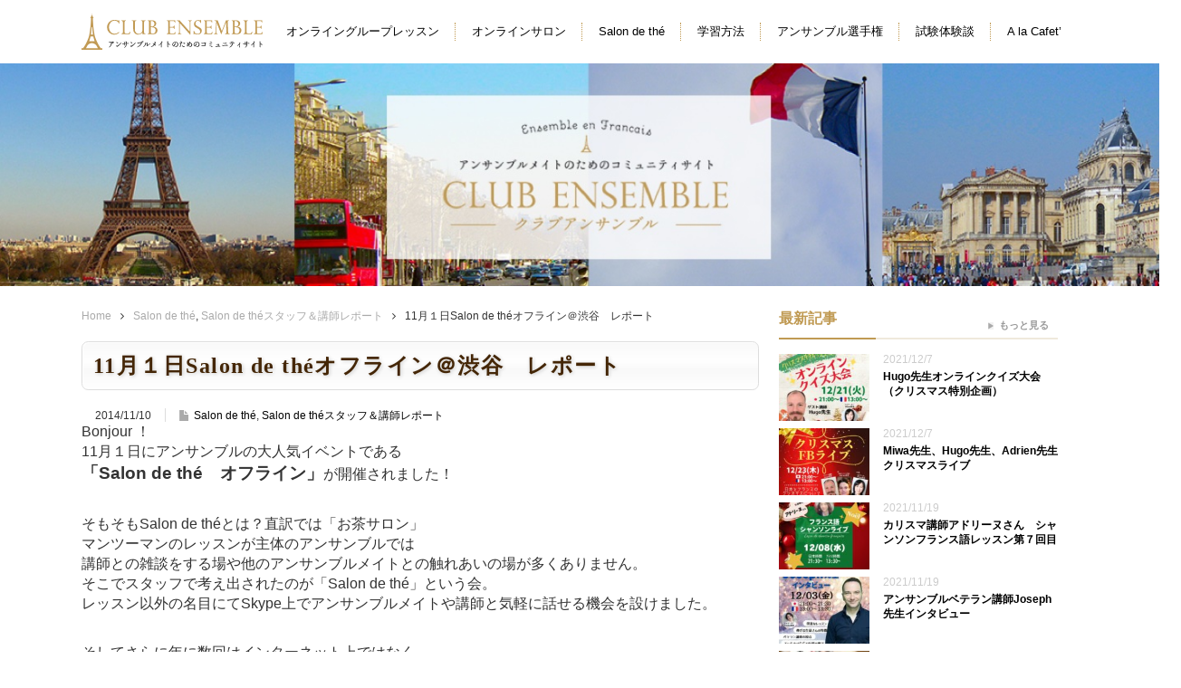

--- FILE ---
content_type: text/html; charset=UTF-8
request_url: https://club.ensemblefr.com/salon-de-the/rapport-event-6/
body_size: 13209
content:


<!DOCTYPE html>
<html lang="ja">
<head profile="http://gmpg.org/xfn/11">
<meta http-equiv="Content-Type" content="text/html; charset=UTF-8" />
<meta http-equiv="X-UA-Compatible" content="IE=edge,chrome=1" />
<meta name="viewport" content="width=device-width" />

<!-- Global site tag (gtag.js) - Google Analytics -->
<script async src="https://www.googletagmanager.com/gtag/js?id=UA-17423994-3"></script>
<script>
  window.dataLayer = window.dataLayer || [];
  function gtag(){dataLayer.push(arguments);}
  gtag('js', new Date());

  gtag('config', 'UA-17423994-3');
</script>


<title>11月１日Salon de théオフライン＠渋谷　レポート | CLUB ENSEMBLE</title>
<meta name="description" content="Bonjour ！11月１日にアンサンブルの大人気イベントである「Salon de thé　オフライン」が開催されました！そもそもSalon de théとは？直訳では「お茶サロン」マンツーマンのレッスンが主体のアンサン..." />

<link rel="alternate" type="application/rss+xml" title="CLUB ENSEMBLE RSS Feed" href="https://club.ensemblefr.com/feed/" />
<link rel="alternate" type="application/atom+xml" title="CLUB ENSEMBLE Atom Feed" href="https://club.ensemblefr.com/feed/atom/" /> 

 
<meta name='robots' content='max-image-preview:large' />
	<style>img:is([sizes="auto" i], [sizes^="auto," i]) { contain-intrinsic-size: 3000px 1500px }</style>
	<link rel='dns-prefetch' href='//www.googletagmanager.com' />
<script type="text/javascript">
/* <![CDATA[ */
window._wpemojiSettings = {"baseUrl":"https:\/\/s.w.org\/images\/core\/emoji\/16.0.1\/72x72\/","ext":".png","svgUrl":"https:\/\/s.w.org\/images\/core\/emoji\/16.0.1\/svg\/","svgExt":".svg","source":{"concatemoji":"https:\/\/club.ensemblefr.com\/wp-includes\/js\/wp-emoji-release.min.js?ver=6.8.3"}};
/*! This file is auto-generated */
!function(s,n){var o,i,e;function c(e){try{var t={supportTests:e,timestamp:(new Date).valueOf()};sessionStorage.setItem(o,JSON.stringify(t))}catch(e){}}function p(e,t,n){e.clearRect(0,0,e.canvas.width,e.canvas.height),e.fillText(t,0,0);var t=new Uint32Array(e.getImageData(0,0,e.canvas.width,e.canvas.height).data),a=(e.clearRect(0,0,e.canvas.width,e.canvas.height),e.fillText(n,0,0),new Uint32Array(e.getImageData(0,0,e.canvas.width,e.canvas.height).data));return t.every(function(e,t){return e===a[t]})}function u(e,t){e.clearRect(0,0,e.canvas.width,e.canvas.height),e.fillText(t,0,0);for(var n=e.getImageData(16,16,1,1),a=0;a<n.data.length;a++)if(0!==n.data[a])return!1;return!0}function f(e,t,n,a){switch(t){case"flag":return n(e,"\ud83c\udff3\ufe0f\u200d\u26a7\ufe0f","\ud83c\udff3\ufe0f\u200b\u26a7\ufe0f")?!1:!n(e,"\ud83c\udde8\ud83c\uddf6","\ud83c\udde8\u200b\ud83c\uddf6")&&!n(e,"\ud83c\udff4\udb40\udc67\udb40\udc62\udb40\udc65\udb40\udc6e\udb40\udc67\udb40\udc7f","\ud83c\udff4\u200b\udb40\udc67\u200b\udb40\udc62\u200b\udb40\udc65\u200b\udb40\udc6e\u200b\udb40\udc67\u200b\udb40\udc7f");case"emoji":return!a(e,"\ud83e\udedf")}return!1}function g(e,t,n,a){var r="undefined"!=typeof WorkerGlobalScope&&self instanceof WorkerGlobalScope?new OffscreenCanvas(300,150):s.createElement("canvas"),o=r.getContext("2d",{willReadFrequently:!0}),i=(o.textBaseline="top",o.font="600 32px Arial",{});return e.forEach(function(e){i[e]=t(o,e,n,a)}),i}function t(e){var t=s.createElement("script");t.src=e,t.defer=!0,s.head.appendChild(t)}"undefined"!=typeof Promise&&(o="wpEmojiSettingsSupports",i=["flag","emoji"],n.supports={everything:!0,everythingExceptFlag:!0},e=new Promise(function(e){s.addEventListener("DOMContentLoaded",e,{once:!0})}),new Promise(function(t){var n=function(){try{var e=JSON.parse(sessionStorage.getItem(o));if("object"==typeof e&&"number"==typeof e.timestamp&&(new Date).valueOf()<e.timestamp+604800&&"object"==typeof e.supportTests)return e.supportTests}catch(e){}return null}();if(!n){if("undefined"!=typeof Worker&&"undefined"!=typeof OffscreenCanvas&&"undefined"!=typeof URL&&URL.createObjectURL&&"undefined"!=typeof Blob)try{var e="postMessage("+g.toString()+"("+[JSON.stringify(i),f.toString(),p.toString(),u.toString()].join(",")+"));",a=new Blob([e],{type:"text/javascript"}),r=new Worker(URL.createObjectURL(a),{name:"wpTestEmojiSupports"});return void(r.onmessage=function(e){c(n=e.data),r.terminate(),t(n)})}catch(e){}c(n=g(i,f,p,u))}t(n)}).then(function(e){for(var t in e)n.supports[t]=e[t],n.supports.everything=n.supports.everything&&n.supports[t],"flag"!==t&&(n.supports.everythingExceptFlag=n.supports.everythingExceptFlag&&n.supports[t]);n.supports.everythingExceptFlag=n.supports.everythingExceptFlag&&!n.supports.flag,n.DOMReady=!1,n.readyCallback=function(){n.DOMReady=!0}}).then(function(){return e}).then(function(){var e;n.supports.everything||(n.readyCallback(),(e=n.source||{}).concatemoji?t(e.concatemoji):e.wpemoji&&e.twemoji&&(t(e.twemoji),t(e.wpemoji)))}))}((window,document),window._wpemojiSettings);
/* ]]> */
</script>
<style id='wp-emoji-styles-inline-css' type='text/css'>

	img.wp-smiley, img.emoji {
		display: inline !important;
		border: none !important;
		box-shadow: none !important;
		height: 1em !important;
		width: 1em !important;
		margin: 0 0.07em !important;
		vertical-align: -0.1em !important;
		background: none !important;
		padding: 0 !important;
	}
</style>
<link rel='stylesheet' id='wp-block-library-css' href='https://club.ensemblefr.com/wp-includes/css/dist/block-library/style.min.css?ver=6.8.3' type='text/css' media='all' />
<style id='classic-theme-styles-inline-css' type='text/css'>
/*! This file is auto-generated */
.wp-block-button__link{color:#fff;background-color:#32373c;border-radius:9999px;box-shadow:none;text-decoration:none;padding:calc(.667em + 2px) calc(1.333em + 2px);font-size:1.125em}.wp-block-file__button{background:#32373c;color:#fff;text-decoration:none}
</style>
<style id='global-styles-inline-css' type='text/css'>
:root{--wp--preset--aspect-ratio--square: 1;--wp--preset--aspect-ratio--4-3: 4/3;--wp--preset--aspect-ratio--3-4: 3/4;--wp--preset--aspect-ratio--3-2: 3/2;--wp--preset--aspect-ratio--2-3: 2/3;--wp--preset--aspect-ratio--16-9: 16/9;--wp--preset--aspect-ratio--9-16: 9/16;--wp--preset--color--black: #000000;--wp--preset--color--cyan-bluish-gray: #abb8c3;--wp--preset--color--white: #ffffff;--wp--preset--color--pale-pink: #f78da7;--wp--preset--color--vivid-red: #cf2e2e;--wp--preset--color--luminous-vivid-orange: #ff6900;--wp--preset--color--luminous-vivid-amber: #fcb900;--wp--preset--color--light-green-cyan: #7bdcb5;--wp--preset--color--vivid-green-cyan: #00d084;--wp--preset--color--pale-cyan-blue: #8ed1fc;--wp--preset--color--vivid-cyan-blue: #0693e3;--wp--preset--color--vivid-purple: #9b51e0;--wp--preset--gradient--vivid-cyan-blue-to-vivid-purple: linear-gradient(135deg,rgba(6,147,227,1) 0%,rgb(155,81,224) 100%);--wp--preset--gradient--light-green-cyan-to-vivid-green-cyan: linear-gradient(135deg,rgb(122,220,180) 0%,rgb(0,208,130) 100%);--wp--preset--gradient--luminous-vivid-amber-to-luminous-vivid-orange: linear-gradient(135deg,rgba(252,185,0,1) 0%,rgba(255,105,0,1) 100%);--wp--preset--gradient--luminous-vivid-orange-to-vivid-red: linear-gradient(135deg,rgba(255,105,0,1) 0%,rgb(207,46,46) 100%);--wp--preset--gradient--very-light-gray-to-cyan-bluish-gray: linear-gradient(135deg,rgb(238,238,238) 0%,rgb(169,184,195) 100%);--wp--preset--gradient--cool-to-warm-spectrum: linear-gradient(135deg,rgb(74,234,220) 0%,rgb(151,120,209) 20%,rgb(207,42,186) 40%,rgb(238,44,130) 60%,rgb(251,105,98) 80%,rgb(254,248,76) 100%);--wp--preset--gradient--blush-light-purple: linear-gradient(135deg,rgb(255,206,236) 0%,rgb(152,150,240) 100%);--wp--preset--gradient--blush-bordeaux: linear-gradient(135deg,rgb(254,205,165) 0%,rgb(254,45,45) 50%,rgb(107,0,62) 100%);--wp--preset--gradient--luminous-dusk: linear-gradient(135deg,rgb(255,203,112) 0%,rgb(199,81,192) 50%,rgb(65,88,208) 100%);--wp--preset--gradient--pale-ocean: linear-gradient(135deg,rgb(255,245,203) 0%,rgb(182,227,212) 50%,rgb(51,167,181) 100%);--wp--preset--gradient--electric-grass: linear-gradient(135deg,rgb(202,248,128) 0%,rgb(113,206,126) 100%);--wp--preset--gradient--midnight: linear-gradient(135deg,rgb(2,3,129) 0%,rgb(40,116,252) 100%);--wp--preset--font-size--small: 13px;--wp--preset--font-size--medium: 20px;--wp--preset--font-size--large: 36px;--wp--preset--font-size--x-large: 42px;--wp--preset--spacing--20: 0.44rem;--wp--preset--spacing--30: 0.67rem;--wp--preset--spacing--40: 1rem;--wp--preset--spacing--50: 1.5rem;--wp--preset--spacing--60: 2.25rem;--wp--preset--spacing--70: 3.38rem;--wp--preset--spacing--80: 5.06rem;--wp--preset--shadow--natural: 6px 6px 9px rgba(0, 0, 0, 0.2);--wp--preset--shadow--deep: 12px 12px 50px rgba(0, 0, 0, 0.4);--wp--preset--shadow--sharp: 6px 6px 0px rgba(0, 0, 0, 0.2);--wp--preset--shadow--outlined: 6px 6px 0px -3px rgba(255, 255, 255, 1), 6px 6px rgba(0, 0, 0, 1);--wp--preset--shadow--crisp: 6px 6px 0px rgba(0, 0, 0, 1);}:where(.is-layout-flex){gap: 0.5em;}:where(.is-layout-grid){gap: 0.5em;}body .is-layout-flex{display: flex;}.is-layout-flex{flex-wrap: wrap;align-items: center;}.is-layout-flex > :is(*, div){margin: 0;}body .is-layout-grid{display: grid;}.is-layout-grid > :is(*, div){margin: 0;}:where(.wp-block-columns.is-layout-flex){gap: 2em;}:where(.wp-block-columns.is-layout-grid){gap: 2em;}:where(.wp-block-post-template.is-layout-flex){gap: 1.25em;}:where(.wp-block-post-template.is-layout-grid){gap: 1.25em;}.has-black-color{color: var(--wp--preset--color--black) !important;}.has-cyan-bluish-gray-color{color: var(--wp--preset--color--cyan-bluish-gray) !important;}.has-white-color{color: var(--wp--preset--color--white) !important;}.has-pale-pink-color{color: var(--wp--preset--color--pale-pink) !important;}.has-vivid-red-color{color: var(--wp--preset--color--vivid-red) !important;}.has-luminous-vivid-orange-color{color: var(--wp--preset--color--luminous-vivid-orange) !important;}.has-luminous-vivid-amber-color{color: var(--wp--preset--color--luminous-vivid-amber) !important;}.has-light-green-cyan-color{color: var(--wp--preset--color--light-green-cyan) !important;}.has-vivid-green-cyan-color{color: var(--wp--preset--color--vivid-green-cyan) !important;}.has-pale-cyan-blue-color{color: var(--wp--preset--color--pale-cyan-blue) !important;}.has-vivid-cyan-blue-color{color: var(--wp--preset--color--vivid-cyan-blue) !important;}.has-vivid-purple-color{color: var(--wp--preset--color--vivid-purple) !important;}.has-black-background-color{background-color: var(--wp--preset--color--black) !important;}.has-cyan-bluish-gray-background-color{background-color: var(--wp--preset--color--cyan-bluish-gray) !important;}.has-white-background-color{background-color: var(--wp--preset--color--white) !important;}.has-pale-pink-background-color{background-color: var(--wp--preset--color--pale-pink) !important;}.has-vivid-red-background-color{background-color: var(--wp--preset--color--vivid-red) !important;}.has-luminous-vivid-orange-background-color{background-color: var(--wp--preset--color--luminous-vivid-orange) !important;}.has-luminous-vivid-amber-background-color{background-color: var(--wp--preset--color--luminous-vivid-amber) !important;}.has-light-green-cyan-background-color{background-color: var(--wp--preset--color--light-green-cyan) !important;}.has-vivid-green-cyan-background-color{background-color: var(--wp--preset--color--vivid-green-cyan) !important;}.has-pale-cyan-blue-background-color{background-color: var(--wp--preset--color--pale-cyan-blue) !important;}.has-vivid-cyan-blue-background-color{background-color: var(--wp--preset--color--vivid-cyan-blue) !important;}.has-vivid-purple-background-color{background-color: var(--wp--preset--color--vivid-purple) !important;}.has-black-border-color{border-color: var(--wp--preset--color--black) !important;}.has-cyan-bluish-gray-border-color{border-color: var(--wp--preset--color--cyan-bluish-gray) !important;}.has-white-border-color{border-color: var(--wp--preset--color--white) !important;}.has-pale-pink-border-color{border-color: var(--wp--preset--color--pale-pink) !important;}.has-vivid-red-border-color{border-color: var(--wp--preset--color--vivid-red) !important;}.has-luminous-vivid-orange-border-color{border-color: var(--wp--preset--color--luminous-vivid-orange) !important;}.has-luminous-vivid-amber-border-color{border-color: var(--wp--preset--color--luminous-vivid-amber) !important;}.has-light-green-cyan-border-color{border-color: var(--wp--preset--color--light-green-cyan) !important;}.has-vivid-green-cyan-border-color{border-color: var(--wp--preset--color--vivid-green-cyan) !important;}.has-pale-cyan-blue-border-color{border-color: var(--wp--preset--color--pale-cyan-blue) !important;}.has-vivid-cyan-blue-border-color{border-color: var(--wp--preset--color--vivid-cyan-blue) !important;}.has-vivid-purple-border-color{border-color: var(--wp--preset--color--vivid-purple) !important;}.has-vivid-cyan-blue-to-vivid-purple-gradient-background{background: var(--wp--preset--gradient--vivid-cyan-blue-to-vivid-purple) !important;}.has-light-green-cyan-to-vivid-green-cyan-gradient-background{background: var(--wp--preset--gradient--light-green-cyan-to-vivid-green-cyan) !important;}.has-luminous-vivid-amber-to-luminous-vivid-orange-gradient-background{background: var(--wp--preset--gradient--luminous-vivid-amber-to-luminous-vivid-orange) !important;}.has-luminous-vivid-orange-to-vivid-red-gradient-background{background: var(--wp--preset--gradient--luminous-vivid-orange-to-vivid-red) !important;}.has-very-light-gray-to-cyan-bluish-gray-gradient-background{background: var(--wp--preset--gradient--very-light-gray-to-cyan-bluish-gray) !important;}.has-cool-to-warm-spectrum-gradient-background{background: var(--wp--preset--gradient--cool-to-warm-spectrum) !important;}.has-blush-light-purple-gradient-background{background: var(--wp--preset--gradient--blush-light-purple) !important;}.has-blush-bordeaux-gradient-background{background: var(--wp--preset--gradient--blush-bordeaux) !important;}.has-luminous-dusk-gradient-background{background: var(--wp--preset--gradient--luminous-dusk) !important;}.has-pale-ocean-gradient-background{background: var(--wp--preset--gradient--pale-ocean) !important;}.has-electric-grass-gradient-background{background: var(--wp--preset--gradient--electric-grass) !important;}.has-midnight-gradient-background{background: var(--wp--preset--gradient--midnight) !important;}.has-small-font-size{font-size: var(--wp--preset--font-size--small) !important;}.has-medium-font-size{font-size: var(--wp--preset--font-size--medium) !important;}.has-large-font-size{font-size: var(--wp--preset--font-size--large) !important;}.has-x-large-font-size{font-size: var(--wp--preset--font-size--x-large) !important;}
:where(.wp-block-post-template.is-layout-flex){gap: 1.25em;}:where(.wp-block-post-template.is-layout-grid){gap: 1.25em;}
:where(.wp-block-columns.is-layout-flex){gap: 2em;}:where(.wp-block-columns.is-layout-grid){gap: 2em;}
:root :where(.wp-block-pullquote){font-size: 1.5em;line-height: 1.6;}
</style>
<link rel='stylesheet' id='menu-image-css' href='https://club.ensemblefr.com/wp-content/plugins/menu-image/includes/css/menu-image.css?ver=3.13' type='text/css' media='all' />
<link rel='stylesheet' id='dashicons-css' href='https://club.ensemblefr.com/wp-includes/css/dashicons.min.css?ver=6.8.3' type='text/css' media='all' />
<link rel='stylesheet' id='meanmenu-css' href='https://club.ensemblefr.com/wp-content/themes/opinion_tcd018_ensemble/css/meanmenu.css?ver=6.8.3' type='text/css' media='all' />
<link rel='stylesheet' id='style-css' href='https://club.ensemblefr.com/wp-content/themes/opinion_tcd018_ensemble/style.css?ver=6.8.3' type='text/css' media='all' />
<link rel='stylesheet' id='font-awesome-css' href='https://club.ensemblefr.com/wp-content/themes/opinion_tcd018_ensemble/css/font-awesome.min.css?ver=6.8.3' type='text/css' media='all' />
<link rel='stylesheet' id='page_style-css' href='https://club.ensemblefr.com/wp-content/themes/opinion_tcd018_ensemble/css/page.css?ver=6.8.3' type='text/css' media='all' />
<script type="text/javascript" src="https://club.ensemblefr.com/wp-content/themes/opinion_tcd018_ensemble/js/jquery-3.2.1.min.js?ver=6.8.3" id="jquery-js"></script>
<script type="text/javascript" src="https://club.ensemblefr.com/wp-content/themes/opinion_tcd018_ensemble/js/scroll.js?ver=6.8.3" id="scroll-js"></script>
<script type="text/javascript" src="https://club.ensemblefr.com/wp-content/themes/opinion_tcd018_ensemble/js/jquery.meanmenu.min.js?ver=6.8.3" id="meanmenu-js"></script>
<script type="text/javascript" src="https://club.ensemblefr.com/wp-content/themes/opinion_tcd018_ensemble/js/flexibility.js?ver=6.8.3" id="flexibility-js"></script>
<link rel="https://api.w.org/" href="https://club.ensemblefr.com/wp-json/" /><link rel="alternate" title="JSON" type="application/json" href="https://club.ensemblefr.com/wp-json/wp/v2/posts/8174" /><link rel="canonical" href="https://club.ensemblefr.com/salon-de-the/rapport-event-6/" />
<link rel='shortlink' href='https://club.ensemblefr.com/?p=8174' />
<link rel="alternate" title="oEmbed (JSON)" type="application/json+oembed" href="https://club.ensemblefr.com/wp-json/oembed/1.0/embed?url=https%3A%2F%2Fclub.ensemblefr.com%2Fsalon-de-the%2Frapport-event-6%2F" />
<link rel="alternate" title="oEmbed (XML)" type="text/xml+oembed" href="https://club.ensemblefr.com/wp-json/oembed/1.0/embed?url=https%3A%2F%2Fclub.ensemblefr.com%2Fsalon-de-the%2Frapport-event-6%2F&#038;format=xml" />
<meta name="generator" content="Site Kit by Google 1.168.0" /><style type="text/css"></style><link rel="icon" href="https://club.ensemblefr.com/wp-content/uploads/2021/07/favicon-CE-36x36.png" sizes="32x32" />
<link rel="icon" href="https://club.ensemblefr.com/wp-content/uploads/2021/07/favicon-CE.png" sizes="192x192" />
<link rel="apple-touch-icon" href="https://club.ensemblefr.com/wp-content/uploads/2021/07/favicon-CE.png" />
<meta name="msapplication-TileImage" content="https://club.ensemblefr.com/wp-content/uploads/2021/07/favicon-CE.png" />

<!-- <link rel="stylesheet" href="https://club.ensemblefr.com/wp-content/themes/opinion_tcd018_ensemble/style.css?ver=" type="text/css" /> -->
<link rel="stylesheet" href="https://club.ensemblefr.com/wp-content/themes/opinion_tcd018_ensemble/comment-style.css?ver=" type="text/css" />

<link rel="stylesheet" media="screen and (min-width:641px)" href="https://club.ensemblefr.com/wp-content/themes/opinion_tcd018_ensemble/style_pc.css?ver=" type="text/css" />
<link rel="stylesheet" media="screen and (max-width:640px)" href="https://club.ensemblefr.com/wp-content/themes/opinion_tcd018_ensemble/style_sp.css?ver=" type="text/css" />

<link rel="stylesheet" href="https://club.ensemblefr.com/wp-content/themes/opinion_tcd018_ensemble/japanese.css?ver=" type="text/css" />

<!-- <script type="text/javascript" src="https://club.ensemblefr.com/wp-content/themes/opinion_tcd018_ensemble/js/jscript.js?ver="></script>
<script type="text/javascript" src="https://club.ensemblefr.com/wp-content/themes/opinion_tcd018_ensemble/js/scroll.js?ver="></script>
<script type="text/javascript" src="https://club.ensemblefr.com/wp-content/themes/opinion_tcd018_ensemble/js/comment.js?ver="></script>
<script type="text/javascript" src="https://club.ensemblefr.com/wp-content/themes/opinion_tcd018_ensemble/js/rollover.js?ver="></script> -->
<!--[if lt IE 9]>
<link id="stylesheet" rel="stylesheet" href="https://club.ensemblefr.com/wp-content/themes/opinion_tcd018_ensemble/style_pc.css?ver=" type="text/css" />
<script type="text/javascript" src="https://club.ensemblefr.com/wp-content/themes/opinion_tcd018_ensemble/js/ie.js?ver="></script>
<link rel="stylesheet" href="https://club.ensemblefr.com/wp-content/themes/opinion_tcd018_ensemble/ie.css" type="text/css" />
<![endif]-->

<!--[if IE 7]>
<link rel="stylesheet" href="https://club.ensemblefr.com/wp-content/themes/opinion_tcd018_ensemble/ie7.css" type="text/css" />
<![endif]-->


<style type="text/css">

body { font-size:px; }

a:hover, #index_featured_post .post2 h4.title a:hover, #index_featured_post a, #logo a:hover, #footer_logo_text a:hover
 { color:#; }

.pc #global_menu li a, .archive_headline, .page_navi a:hover:hover, #single_title h2, #submit_comment:hover, #author_link:hover, #previous_next_post a:hover, #news_title h2,
 .profile_author_link:hover, #return_top, .author_social_link li.author_link a
 { background-color:#; }

#comment_textarea textarea:focus, #guest_info input:focus
 { border-color:#; }

#index_featured_post .post2 h4.title a:hover, #index_featured_post a:hover
 { color:#; }

.pc #global_menu li a:hover, #return_top:hover, .author_social_link li.author_link a:hover
 { background-color:#; }

.pc #global_menu ul li.menu-category-18 a { background:#634A28; } .pc #global_menu ul li.menu-category-18 a:hover { background:#A38860; } .flex-control-nav p span.category-link-18 { color:#634A28; } #index-category-post-18 .headline1 { border-left:5px solid #634A28; } #index-category-post-18 a:hover { color:#634A28; } .category-18 a:hover { color:#634A28; } .category-18 #post_list a:hover { color:#634A28; } .category-18 .post a { color:#634A28; } .category-18 .post a:hover { color:#A38860; } .cat-18 { color:#634A28; } .category-18 .author_social_link li.author_link a { background-color:#634A28; } .category-18 .author_social_link li.author_link a:hover { background-color:#A38860; } .pc #global_menu ul li.menu-category-17 a { background:#8F9BB8; } .pc #global_menu ul li.menu-category-17 a:hover { background:#717F8F; } .flex-control-nav p span.category-link-17 { color:#8F9BB8; } #index-category-post-17 .headline1 { border-left:5px solid #8F9BB8; } #index-category-post-17 a:hover { color:#8F9BB8; } .category-17 a:hover { color:#8F9BB8; } .category-17 #post_list a:hover { color:#8F9BB8; } .category-17 .post a { color:#8F9BB8; } .category-17 .post a:hover { color:#717F8F; } .cat-17 { color:#8F9BB8; } .category-17 .author_social_link li.author_link a { background-color:#8F9BB8; } .category-17 .author_social_link li.author_link a:hover { background-color:#717F8F; } .pc #global_menu ul li.menu-category-27 a { background:#A31717; } .pc #global_menu ul li.menu-category-27 a:hover { background:#D93434; } .flex-control-nav p span.category-link-27 { color:#A31717; } #index-category-post-27 .headline1 { border-left:5px solid #A31717; } #index-category-post-27 a:hover { color:#A31717; } .category-27 a:hover { color:#A31717; } .category-27 #post_list a:hover { color:#A31717; } .category-27 .post a { color:#A31717; } .category-27 .post a:hover { color:#D93434; } .cat-27 { color:#A31717; } .category-27 .author_social_link li.author_link a { background-color:#A31717; } .category-27 .author_social_link li.author_link a:hover { background-color:#D93434; } 

.category-85 .post_category a,
.category-86 .post_category a,
.category-98 .post_category a,
.category-87 .post_category a { pointer-events:none; }

article { position:relative; }	
article .link-filter a { display:block; width:100%; height:100%; position:absolute; top:0; left:0; }	
article .link-filter a:hover { background-color:rgba(255,255,255,.5); }	

</style>
<!-- <script type="text/javascript" src="/js/club.js"></script> -->
</head>
<body class="wp-singular post-template-default single single-post postid-8174 single-format-standard wp-theme-opinion_tcd018_ensemble category-18 category-76">
<header id="header">
      <div id="h_top" class="container flexbox_pc space-between align-center">
        <div class="h_logo">
          <div id='logo_image'>
<h1 id="logo" style="top:28px; left:0px;"><a href=" https://club.ensemblefr.com/" title="CLUB ENSEMBLE"><img src="http://club.ensemblefr.com/wp-content/uploads/tcd-w/logo.png?1768932713" alt="CLUB ENSEMBLE" title="CLUB ENSEMBLE" /></a></h1>
</div>
        </div>
                <div class="h_nav">
          <nav id="gNav">
            <ul id="menu-%e3%83%98%e3%83%83%e3%83%80%e3%83%bc%e3%83%a1%e3%83%8b%e3%83%a5%e3%83%bc" class="flexbox menu"><li id="menu-item-19971" class="menu-item menu-item-type-post_type menu-item-object-page menu-item-19971"><a href="https://club.ensemblefr.com/group-lesson/">オンライングループレッスン</a></li>
<li id="menu-item-16677" class="f_none menu-item menu-item-type-post_type menu-item-object-page menu-item-has-children menu-item-16677"><a href="https://club.ensemblefr.com/community/">オンラインサロン</a>
<ul class="sub-menu">
	<li id="menu-item-18186" class="menu-item menu-item-type-taxonomy menu-item-object-category menu-item-18186 menu-category-90"><a href="https://club.ensemblefr.com/category/onlinesalon/">オンラインサロン過去開催分</a></li>
</ul>
</li>
<li id="menu-item-16931" class="menu-item menu-item-type-post_type menu-item-object-page menu-item-has-children menu-item-16931"><a href="https://club.ensemblefr.com/about-salon-de-the/">Salon de thé</a>
<ul class="sub-menu">
	<li id="menu-item-16942" class="menu-item menu-item-type-post_type menu-item-object-page menu-item-16942"><a href="https://club.ensemblefr.com/salon-de-the-report/">Salon de théスタッフ＆講師レポート</a></li>
	<li id="menu-item-16941" class="menu-item menu-item-type-post_type menu-item-object-page menu-item-16941"><a href="https://club.ensemblefr.com/salon-de-the-thoughts/">Salon de thé 参加者感想</a></li>
</ul>
</li>
<li id="menu-item-16932" class="menu-item menu-item-type-post_type menu-item-object-page menu-item-has-children menu-item-16932"><a href="https://club.ensemblefr.com/learning-method/">学習方法</a>
<ul class="sub-menu">
	<li id="menu-item-16738" class="menu-item menu-item-type-taxonomy menu-item-object-category menu-item-16738 menu-category-91"><a href="https://club.ensemblefr.com/category/apprendre/debutant/">フランス語入門者学習方法</a></li>
	<li id="menu-item-8" class="menu-item menu-item-type-taxonomy menu-item-object-category menu-item-8 menu-category-3"><a href="https://club.ensemblefr.com/category/apprendre/beginner/">フランス語初級者学習方法</a></li>
	<li id="menu-item-7" class="menu-item menu-item-type-taxonomy menu-item-object-category menu-item-7 menu-category-4"><a href="https://club.ensemblefr.com/category/apprendre/intermediate/">フランス語中級者学習方法</a></li>
	<li id="menu-item-6" class="menu-item menu-item-type-taxonomy menu-item-object-category menu-item-6 menu-category-5"><a href="https://club.ensemblefr.com/category/apprendre/superior/">フランス語上級者学習方法</a></li>
</ul>
</li>
<li id="menu-item-16943" class="menu-item menu-item-type-post_type menu-item-object-page menu-item-has-children menu-item-16943"><a href="https://club.ensemblefr.com/ensem-championship/">アンサンブル選手権</a>
<ul class="sub-menu">
	<li id="menu-item-16933" class="menu-item menu-item-type-post_type menu-item-object-page menu-item-16933"><a href="https://club.ensemblefr.com/ensem-championship1/">第１回アンサンブル100％活用選手権</a></li>
	<li id="menu-item-16934" class="menu-item menu-item-type-post_type menu-item-object-page menu-item-16934"><a href="https://club.ensemblefr.com/ensem-championship2/">第２回アンサンブル100％活用選手権</a></li>
	<li id="menu-item-16935" class="menu-item menu-item-type-post_type menu-item-object-page menu-item-16935"><a href="https://club.ensemblefr.com/ensem-championship3/">第3回アンサンブル選手権「私のフランス」</a></li>
	<li id="menu-item-16936" class="menu-item menu-item-type-post_type menu-item-object-page menu-item-16936"><a href="https://club.ensemblefr.com/ensem-championship4/">第4回アンサンブル選手権「大好きな、私の街」</a></li>
	<li id="menu-item-17780" class="menu-item menu-item-type-post_type menu-item-object-page menu-item-17780"><a href="https://club.ensemblefr.com/ensem-championship5/">第５回アンサンブル100％活用選手権</a></li>
</ul>
</li>
<li id="menu-item-16940" class="menu-item menu-item-type-post_type menu-item-object-page menu-item-has-children menu-item-16940"><a href="https://club.ensemblefr.com/test-stories/">試験体験談</a>
<ul class="sub-menu">
	<li id="menu-item-16723" class="menu-item menu-item-type-taxonomy menu-item-object-category menu-item-16723 menu-category-54"><a href="https://club.ensemblefr.com/category/examen/futuken/futuken-1/">仏検１級</a></li>
	<li id="menu-item-16728" class="menu-item menu-item-type-taxonomy menu-item-object-category menu-item-16728 menu-category-55"><a href="https://club.ensemblefr.com/category/examen/futuken/futuken-bis1/">仏検準１級</a></li>
	<li id="menu-item-16724" class="menu-item menu-item-type-taxonomy menu-item-object-category menu-item-16724 menu-category-56"><a href="https://club.ensemblefr.com/category/examen/futuken/futuken-2/">仏検２級</a></li>
	<li id="menu-item-16725" class="menu-item menu-item-type-taxonomy menu-item-object-category menu-item-16725 menu-category-58"><a href="https://club.ensemblefr.com/category/examen/futuken/futuken-3/">仏検３級</a></li>
	<li id="menu-item-16727" class="menu-item menu-item-type-taxonomy menu-item-object-category menu-item-16727 menu-category-60"><a href="https://club.ensemblefr.com/category/examen/futuken/futuken-5/">仏検５級</a></li>
	<li id="menu-item-16717" class="menu-item menu-item-type-taxonomy menu-item-object-category menu-item-16717 menu-category-66"><a href="https://club.ensemblefr.com/category/examen/delf-dalf/dalf-c1/">DALF C1</a></li>
	<li id="menu-item-16722" class="menu-item menu-item-type-taxonomy menu-item-object-category menu-item-16722 menu-category-65"><a href="https://club.ensemblefr.com/category/examen/delf-dalf/delf-b2/">DELF B2</a></li>
	<li id="menu-item-16721" class="menu-item menu-item-type-taxonomy menu-item-object-category menu-item-16721 menu-category-64"><a href="https://club.ensemblefr.com/category/examen/delf-dalf/delf-b1/">DELF B1</a></li>
	<li id="menu-item-16720" class="menu-item menu-item-type-taxonomy menu-item-object-category menu-item-16720 menu-category-63"><a href="https://club.ensemblefr.com/category/examen/delf-dalf/delf-a2/">DELF A2</a></li>
</ul>
</li>
<li id="menu-item-12" class="menu-item menu-item-type-custom menu-item-object-custom menu-item-has-children menu-item-12"><a href="http://ensemblefr.com/a_la_cafet">A la Cafet&#8217;</a>
<ul class="sub-menu">
	<li id="menu-item-16678" class="menu-item menu-item-type-custom menu-item-object-custom menu-item-16678"><a href="http://ensemblefr.com/a_la_cafet">TOP</a></li>
	<li id="menu-item-16679" class="menu-item menu-item-type-custom menu-item-object-custom menu-item-16679"><a href="http://ensemblefr.com/a-la-cafet/a-la-cafet%E3%81%A8%E3%81%AF">A la Cafet&#8217;とは</a></li>
	<li id="menu-item-16680" class="menu-item menu-item-type-custom menu-item-object-custom menu-item-16680"><a href="http://ensemblefr.com/category/a_la_cafet">バックナンバー</a></li>
	<li id="menu-item-16681" class="menu-item menu-item-type-custom menu-item-object-custom menu-item-16681"><a href="http://ensemblefr.com/a-la-cafet/podcast%E3%81%A8%E3%81%AF">Podcastとは</a></li>
</ul>
</li>
</ul>          <div class="mask"></div>
          </nav>
        </div>
                <!-- social button -->
                <div class="h_link social_link clearfix" id="header_social_link">
                  <a class="target_blank" href="https://club.ensemblefr.com/feed/"><i class="fa fa-fw fa-rss"></i></a>
                                   </div>
              </div>
  </header>
<!--<div id="header_menu">
 </div>-->
   

   <!-- search area 
   <div class="search_area">
        <form method="get" id="searchform" action="https://club.ensemblefr.com/">
     <div id="search_button"><input type="submit" value="SEARCH" /></div>
     <div id="search_input"><input type="text" value="SEARCH" name="s" onfocus="if (this.value == 'SEARCH') this.value = '';" onblur="if (this.value == '') this.value = 'SEARCH';" /></div>
    </form>
       </div>-->

   <!-- banner -->
   <!--       
   <a href="#" class="menu_button">menu</a> -->


 <!-- smartphone banner 
 -->

  <div id="mainImage"><img src="https://club.ensemblefr.com/wp-content/themes/opinion_tcd018_ensemble/img/mainImage_page2.jpg" alt=""></div>

  <div id="contents" class="clearfix">


<div id="main_col">

 <ul id="bread_crumb" class="clearfix">
 <li class="home"><a href="https://club.ensemblefr.com/"><span>Home</span></a></li>

 <li><a href="https://club.ensemblefr.com/category/salon-de-the/" rel="category tag">Salon de thé</a>, <a href="https://club.ensemblefr.com/category/salon-de-the/rapport/" rel="category tag">Salon de théスタッフ＆講師レポート</a></li>
 <li class="last">11月１日Salon de théオフライン＠渋谷　レポート</li>

</ul>
 <div id="left_col">

  
  <div id="single_title">
   <h2>11月１日Salon de théオフライン＠渋谷　レポート</h2>
   <ul id="single_meta" class="clearfix">
    <li class="date">2014/11/10</li>    <li class="post_category"><a href="https://club.ensemblefr.com/category/salon-de-the/" rel="category tag">Salon de thé</a>, <a href="https://club.ensemblefr.com/category/salon-de-the/rapport/" rel="category tag">Salon de théスタッフ＆講師レポート</a></li>        
   </ul>
  </div>

  <div class="post post-arcive clearfix">

         
   <!--<div class="post_image"><img width="581" height="384" src="https://club.ensemblefr.com/wp-content/uploads/2014/11/渋谷.jpg" class="attachment-large size-large wp-post-image" alt="" decoding="async" fetchpriority="high" srcset="https://club.ensemblefr.com/wp-content/uploads/2014/11/渋谷.jpg 581w, https://club.ensemblefr.com/wp-content/uploads/2014/11/渋谷-300x198.jpg 300w" sizes="(max-width: 581px) 100vw, 581px" /></div>-->

   <p>Bonjour ！<br />
11月１日にアンサンブルの大人気イベントである<br />
<strong><span style="font-size: 14pt;">「Salon de thé　オフライン」</span></strong>が開催されました！</p>
<p>そもそもSalon de théとは？直訳では「お茶サロン」<br />
マンツーマンのレッスンが主体のアンサンブルでは<br />
講師との雑談をする場や他のアンサンブルメイトとの触れあいの場が多くありません。<br />
そこでスタッフで考え出されたのが「Salon de thé」という会。<br />
レッスン以外の名目にてSkype上でアンサンブルメイトや講師と気軽に話せる機会を設けました。</p>
<p>そしてさらに年に数回はインターネット上ではなく<br />
「リアル」に皆さんとお会いするべく、Salon de théオフラインとして・・・<br />
回りくどいですね、つまりは<strong>懇親会</strong>です！</p>
<p>今回も前回に引き続き、渋谷で<strong>30名を超える</strong>アンサンブルメイトの方々と<br />
講師との楽しい時間を過ごすことが出来ました。</p>
<p><span style="font-size: 12pt;"><strong><span style="color: #000000;">≪アンサンブル講師・スタッフ参加者≫</span></strong></span><br style="color: #000000;" /><span style="font-size: 12pt;"><strong><span style="color: #000000;">Yasko先生、Yuko先生、Mathias先生、<br />
Claude先生、</span><span style="color: #000000;">Toshi先生、Arnaud先生</span>、Charlène先生</strong></span></p>
<p><span style="font-size: 12pt;"><strong><span style="color: #000000;">スタッフ　荘田、吉田</span></strong></span></p>
<p>日頃見ることが出来ない講師の素顔、他のアンサンブルメイトの<br />
フランス語学習情報について・・・３時間はあっという間に過ぎて行きました。</p>
<p>アンサンブルはオンラインの学校ですが、架空の学校ではありません。<br />
生徒様が、講師が、そして事務員全員が力を合わせ、<br />
よりよい学校を目指し日々奔走しています。</p>
<p>私達事務員もこうして実際、生徒の皆さまと会う事が出来、<br />
さらなる良い学校づくりへの意識を再認識いたしました。<br />
アンサンブルは生徒様も講師も皆素敵な方ばかりだね、と後の会議で持ちきりです。<br />
いい学校ですね、こうして私達もまた幸せな気分になりました！</p>
<p><img decoding="async" class="alignnone size-full wp-image-8178" src="/wp-content/uploads/2014/11/20141101salondethe-2.jpg" alt="20141101salondethe (2)" width="640" height="425" /><br />
こちらはYasko先生の特別講義後の打ち上げも兼ねて、乾杯！！</p>
<p>各テーブルにアンサンブル講師が付き、色々な話題に花を咲かせました☆<br />
最初は固かった表情もお互いを知るにつれどんどん打ち解けていきましたね</p>
<p><a href="/wp-content/uploads/2014/11/20141101salondethe-13.jpg"><img decoding="async" class="alignnone size-full wp-image-8186" src="/wp-content/uploads/2014/11/20141101salondethe-13.jpg" alt="20141101salondethe (13)" width="640" height="425" /><br />
</a>アンサンブルメイト同士でも色々な情報交換に大盛り上がりです！</p>
<p><img loading="lazy" decoding="async" class="alignnone size-full wp-image-8187" src="/wp-content/uploads/2014/11/20141101salondethe-15.jpg" alt="20141101salondethe (15)" width="640" height="425" /><br />
「うん、うん、そうですよね～」「あ～あるある！」</p>
<p><img loading="lazy" decoding="async" class="alignnone size-full wp-image-8188" src="/wp-content/uploads/2014/11/20141101salondethe-16.jpg" alt="20141101salondethe (16)" width="640" height="425" /><br />
フランス語について、フランスについて話しが尽きる事がありません。</p>
<p><img loading="lazy" decoding="async" class="alignnone size-full wp-image-8189" src="/wp-content/uploads/2014/11/20141101salondethe-17.jpg" alt="20141101salondethe (17)" width="640" height="425" /><br />
皆さん素敵な笑顔でした(^O^)</p>
<p><img loading="lazy" decoding="async" class="alignnone size-full wp-image-8190" src="/wp-content/uploads/2014/11/20141101salondethe-18.jpg" alt="20141101salondethe (18)" width="640" height="425" /><br />
遅れて登場！Arnaud先生です！</p>
<p><a href="/wp-content/uploads/2014/11/20141101salondethe-19.jpg"><img loading="lazy" decoding="async" class="alignnone size-full wp-image-8191" src="/wp-content/uploads/2014/11/20141101salondethe-19.jpg" alt="20141101salondethe (19)" width="640" height="480" /></a><img loading="lazy" decoding="async" class="alignnone size-full wp-image-8193" src="/wp-content/uploads/2014/11/20141101salondethe-21.jpg" alt="20141101salondethe (21)" width="640" height="480" /><br />
Mathias先生、写真で見るよりずっと素敵な先生でした！！</p>
<p><img loading="lazy" decoding="async" class="alignnone size-full wp-image-8194" src="/wp-content/uploads/2014/11/20141101salondethe-22.jpg" alt="20141101salondethe (22)" width="640" height="480" /><br />
最近アンサンブルの仲間入りを果たしたCharlene先生のテーブルも華やかでした☆<br />
またみんなに会いたいです～～！！アンサンブル仲間って最高ですね(*^。^*)</p>
<p>次回は12月６日に大阪で行われます。<br />
今まで東京開催ばかりでしたので、今度はリクエストにより大阪で行います！<br />
関西圏の方は是非お越しくださいね☆</p>



   
         
  </div><!-- END .post -->
   <!-- sns button bottom -->
      <div style="clear:both; margin:-10px 0 20px;">
   
<!--Type1-->

<div id="share_top1">

 

<div class="sns">
<ul class="type1 clearfix">
<!--Twitterボタン-->
<li class="twitter">
<a href="http://twitter.com/share?text=11%E6%9C%88%EF%BC%91%E6%97%A5Salon+de+th%C3%A9%E3%82%AA%E3%83%95%E3%83%A9%E3%82%A4%E3%83%B3%EF%BC%A0%E6%B8%8B%E8%B0%B7%E3%80%80%E3%83%AC%E3%83%9D%E3%83%BC%E3%83%88&url=https%3A%2F%2Fclub.ensemblefr.com%2Fsalon-de-the%2Frapport-event-6%2F&via=&tw_p=tweetbutton&related=" onclick="javascript:window.open(this.href, '', 'menubar=no,toolbar=no,resizable=yes,scrollbars=yes,height=400,width=600');return false;"><i class="icon-twitter"></i><span class="ttl">Tweet</span><span class="share-count"></span></a></li>

<!--Facebookボタン-->
<li class="facebook">
<a href="//www.facebook.com/sharer/sharer.php?u=https://club.ensemblefr.com/salon-de-the/rapport-event-6/&amp;t=11%E6%9C%88%EF%BC%91%E6%97%A5Salon+de+th%C3%A9%E3%82%AA%E3%83%95%E3%83%A9%E3%82%A4%E3%83%B3%EF%BC%A0%E6%B8%8B%E8%B0%B7%E3%80%80%E3%83%AC%E3%83%9D%E3%83%BC%E3%83%88" class="facebook-btn-icon-link" target="blank" rel="nofollow"><i class="icon-facebook"></i><span class="ttl">Share</span><span class="share-count"></span></a></li>

<!--Google+ボタン-->
<li class="googleplus">
<a href="https://plus.google.com/share?url=https%3A%2F%2Fclub.ensemblefr.com%2Fsalon-de-the%2Frapport-event-6%2F" onclick="javascript:window.open(this.href, '', 'menubar=no,toolbar=no,resizable=yes,scrollbars=yes,height=600,width=500');return false;"><i class="icon-google-plus"></i><span class="ttl">+1</span><span class="share-count"></span></a></li>

<!--Hatebuボタン-->
<li class="hatebu">
<a href="http://b.hatena.ne.jp/add?mode=confirm&url=https%3A%2F%2Fclub.ensemblefr.com%2Fsalon-de-the%2Frapport-event-6%2F" onclick="javascript:window.open(this.href, '', 'menubar=no,toolbar=no,resizable=yes,scrollbars=yes,height=400,width=510');return false;" ><i class="icon-hatebu"></i><span class="ttl">Hatena</span><span class="share-count"></span></a></li>

<!--Pocketボタン-->
<li class="pocket">
<a href="http://getpocket.com/edit?url=https%3A%2F%2Fclub.ensemblefr.com%2Fsalon-de-the%2Frapport-event-6%2F&title=11%E6%9C%88%EF%BC%91%E6%97%A5Salon+de+th%C3%A9%E3%82%AA%E3%83%95%E3%83%A9%E3%82%A4%E3%83%B3%EF%BC%A0%E6%B8%8B%E8%B0%B7%E3%80%80%E3%83%AC%E3%83%9D%E3%83%BC%E3%83%88" target="blank"><i class="icon-pocket"></i><span class="ttl">Pocket</span><span class="share-count"></span></a></li>

<!--RSSボタン-->
<li class="rss">
<a href="https://club.ensemblefr.com/feed/" target="blank"><i class="icon-rss"></i><span class="ttl">RSS</span></a></li>

<!--Feedlyボタン-->
<li class="feedly">
<a href="http://feedly.com/index.html#subscription%2Ffeed%2Fhttps://club.ensemblefr.com/feed/" target="blank"><i class="icon-feedly"></i><span class="ttl">feedly</span><span class="share-count"></span></a></li>

<!--Pinterestボタン-->
<li class="pinterest">
<a rel="nofollow" target="_blank" href="https://www.pinterest.com/pin/create/button/?url=https%3A%2F%2Fclub.ensemblefr.com%2Fsalon-de-the%2Frapport-event-6%2F&media=https://club.ensemblefr.com/wp-content/uploads/2014/11/渋谷.jpg&description=11%E6%9C%88%EF%BC%91%E6%97%A5Salon+de+th%C3%A9%E3%82%AA%E3%83%95%E3%83%A9%E3%82%A4%E3%83%B3%EF%BC%A0%E6%B8%8B%E8%B0%B7%E3%80%80%E3%83%AC%E3%83%9D%E3%83%BC%E3%83%88"><i class="icon-pinterest"></i><span class="ttl">Pin&nbsp;it</span></a></li>

</ul>
</div>

</div>


<!--Type2-->

<!--Type3-->

<!--Type4-->

<!--Type5-->
   </div>
      <!-- /sns button bottom -->
  <!-- author info -->
  
  
    <div id="related_post">
   <!-- <h3 class="headline2">関連記事</h3> -->
   <h2 class="h_ttl">RELATED POST<span>関連記事</span></h2>
   <ul class="clearfix">
        <li class="num1 clearfix">
     <a class="image" href="https://club.ensemblefr.com/info/party-3/"><img width="150" height="112" src="https://club.ensemblefr.com/wp-content/uploads/2019/02/７-150x112.jpg" class="attachment-size3 size-size3 wp-post-image" alt="" decoding="async" loading="lazy" srcset="https://club.ensemblefr.com/wp-content/uploads/2019/02/７-150x112.jpg 150w, https://club.ensemblefr.com/wp-content/uploads/2019/02/７-300x225.jpg 300w, https://club.ensemblefr.com/wp-content/uploads/2019/02/７-280x210.jpg 280w, https://club.ensemblefr.com/wp-content/uploads/2019/02/７-24x18.jpg 24w, https://club.ensemblefr.com/wp-content/uploads/2019/02/７-36x27.jpg 36w, https://club.ensemblefr.com/wp-content/uploads/2019/02/７-48x36.jpg 48w, https://club.ensemblefr.com/wp-content/uploads/2019/02/７.jpg 640w" sizes="auto, (max-width: 150px) 100vw, 150px" /></a>
     <h4 class="title"><a href="https://club.ensemblefr.com/info/party-3/">アンサンブル開校11年目記念パーティーのお知らせ</a></h4>
    </li>
        <li class="num2 clearfix">
     <a class="image" href="https://club.ensemblefr.com/salon-de-the/salondethe-35/"><img width="150" height="112" src="https://club.ensemblefr.com/wp-content/uploads/2014/07/fr-150x150-150x112.jpg" class="attachment-size3 size-size3 wp-post-image" alt="" decoding="async" loading="lazy" /></a>
     <h4 class="title"><a href="https://club.ensemblefr.com/salon-de-the/salondethe-35/">7月14日、François先生によるSalon de théが…</a></h4>
    </li>
        <li class="num3 clearfix">
     <a class="image" href="https://club.ensemblefr.com/salon-de-the/rapport-49/"><img width="150" height="112" src="https://club.ensemblefr.com/wp-content/uploads/2020/02/東京集合写真加工３-150x112.jpg" class="attachment-size3 size-size3 wp-post-image" alt="" decoding="async" loading="lazy" srcset="https://club.ensemblefr.com/wp-content/uploads/2020/02/東京集合写真加工３-150x112.jpg 150w, https://club.ensemblefr.com/wp-content/uploads/2020/02/東京集合写真加工３-280x210.jpg 280w" sizes="auto, (max-width: 150px) 100vw, 150px" /></a>
     <h4 class="title"><a href="https://club.ensemblefr.com/salon-de-the/rapport-49/">アンサンブル開校11年目記念パーティー@東京レポート</a></h4>
    </li>
        <li class="num4 clearfix">
     <a class="image" href="https://club.ensemblefr.com/salon-de-the/rapport-event-5/"><img width="150" height="112" src="https://club.ensemblefr.com/wp-content/uploads/2014/01/canvas-150x112.jpg" class="attachment-size3 size-size3 wp-post-image" alt="" decoding="async" loading="lazy" srcset="https://club.ensemblefr.com/wp-content/uploads/2014/01/canvas-150x112.jpg 150w, https://club.ensemblefr.com/wp-content/uploads/2014/01/canvas-300x225.jpg 300w, https://club.ensemblefr.com/wp-content/uploads/2014/01/canvas-280x210.jpg 280w, https://club.ensemblefr.com/wp-content/uploads/2014/01/canvas.jpg 640w" sizes="auto, (max-width: 150px) 100vw, 150px" /></a>
     <h4 class="title"><a href="https://club.ensemblefr.com/salon-de-the/rapport-event-5/">12月21日Salon de thé（オフライン）クリスマス＆忘…</a></h4>
    </li>
        <li class="num5 clearfix">
     <a class="image" href="https://club.ensemblefr.com/salon-de-the/rapport-event-14/"><img width="150" height="112" src="https://club.ensemblefr.com/wp-content/uploads/2017/02/fukuoka-8-150x112.jpg" class="attachment-size3 size-size3 wp-post-image" alt="" decoding="async" loading="lazy" srcset="https://club.ensemblefr.com/wp-content/uploads/2017/02/fukuoka-8-150x112.jpg 150w, https://club.ensemblefr.com/wp-content/uploads/2017/02/fukuoka-8-300x225.jpg 300w, https://club.ensemblefr.com/wp-content/uploads/2017/02/fukuoka-8-280x210.jpg 280w, https://club.ensemblefr.com/wp-content/uploads/2017/02/fukuoka-8.jpg 600w" sizes="auto, (max-width: 150px) 100vw, 150px" /></a>
     <h4 class="title"><a href="https://club.ensemblefr.com/salon-de-the/rapport-event-14/">２月11日Salon de théオフライン@福岡　レポート</a></h4>
    </li>
        <li class="num6 clearfix">
     <a class="image" href="https://club.ensemblefr.com/salon-de-the/rapport-50/"><img width="150" height="112" src="https://club.ensemblefr.com/wp-content/uploads/2020/02/大阪集合写真-150x112.jpg" class="attachment-size3 size-size3 wp-post-image" alt="" decoding="async" loading="lazy" srcset="https://club.ensemblefr.com/wp-content/uploads/2020/02/大阪集合写真-150x112.jpg 150w, https://club.ensemblefr.com/wp-content/uploads/2020/02/大阪集合写真-300x225.jpg 300w, https://club.ensemblefr.com/wp-content/uploads/2020/02/大阪集合写真-768x576.jpg 768w, https://club.ensemblefr.com/wp-content/uploads/2020/02/大阪集合写真-1024x768.jpg 1024w, https://club.ensemblefr.com/wp-content/uploads/2020/02/大阪集合写真-280x210.jpg 280w, https://club.ensemblefr.com/wp-content/uploads/2020/02/大阪集合写真-24x18.jpg 24w, https://club.ensemblefr.com/wp-content/uploads/2020/02/大阪集合写真-36x27.jpg 36w, https://club.ensemblefr.com/wp-content/uploads/2020/02/大阪集合写真-48x36.jpg 48w" sizes="auto, (max-width: 150px) 100vw, 150px" /></a>
     <h4 class="title"><a href="https://club.ensemblefr.com/salon-de-the/rapport-50/">アンサンブル開校11年目記念パーティー@大阪レポート</a></h4>
    </li>
       </ul>
  </div>
    

    <div id="previous_next_post" class="clearfix">
   <p id="previous_post"><a href="https://club.ensemblefr.com/%e6%9c%aa%e5%88%86%e9%a1%9e/tokubetsukougi/" rel="prev">11月１日特別講義レポート</a></p>
   <p id="next_post"><a href="https://club.ensemblefr.com/salon-de-the/rapport-event-7/" rel="next">Salon de théオフライン～反省(？)会～</a></p>
  </div>
  
 <div class="page_navi clearfix">

</div>

 </div><!-- END #left_col -->

 <div id="right_col">

 
           
 
</div>
</div><!-- END #main_col -->

<div id="side_col">
   <div class="side_widget clearfix styled_post_list1_widget" id="styled_post_list1_widget-3">
<h3 class="side_headline">最新記事</h3>
<ol class="styled_post_list1">
 <li class="clearfix">
   <a class="image" href="https://club.ensemblefr.com/onlinesalon/salon-49/"><img width="150" height="112" src="https://club.ensemblefr.com/wp-content/uploads/2021/12/f15969974574af80f116cee63948c8ee-150x112.jpg" class="attachment-size3 size-size3 wp-post-image" alt="" decoding="async" loading="lazy" srcset="https://club.ensemblefr.com/wp-content/uploads/2021/12/f15969974574af80f116cee63948c8ee-150x112.jpg 150w, https://club.ensemblefr.com/wp-content/uploads/2021/12/f15969974574af80f116cee63948c8ee-280x210.jpg 280w" sizes="auto, (max-width: 150px) 100vw, 150px" /></a>
   <div class="info">
        <p class="date">2021/12/7</p>
        <a class="title" href="https://club.ensemblefr.com/onlinesalon/salon-49/">Hugo先生オンラインクイズ大会（クリスマス特別企画）</a>
   </div>
    </li>
 <li class="clearfix">
   <a class="image" href="https://club.ensemblefr.com/onlinesalon/salon-50/"><img width="150" height="112" src="https://club.ensemblefr.com/wp-content/uploads/2021/12/42685cdd98f42e3b6f537a19135bd22d-150x112.jpg" class="attachment-size3 size-size3 wp-post-image" alt="" decoding="async" loading="lazy" srcset="https://club.ensemblefr.com/wp-content/uploads/2021/12/42685cdd98f42e3b6f537a19135bd22d-150x112.jpg 150w, https://club.ensemblefr.com/wp-content/uploads/2021/12/42685cdd98f42e3b6f537a19135bd22d-280x210.jpg 280w" sizes="auto, (max-width: 150px) 100vw, 150px" /></a>
   <div class="info">
        <p class="date">2021/12/7</p>
        <a class="title" href="https://club.ensemblefr.com/onlinesalon/salon-50/">Miwa先生、Hugo先生、Adrien先生クリスマスライブ</a>
   </div>
    </li>
 <li class="clearfix">
   <a class="image" href="https://club.ensemblefr.com/onlinesalon/salon-47/"><img width="150" height="112" src="https://club.ensemblefr.com/wp-content/uploads/2021/11/feadf5d02e37c6105e7a3c54c53dc616-150x112.jpg" class="attachment-size3 size-size3 wp-post-image" alt="" decoding="async" loading="lazy" srcset="https://club.ensemblefr.com/wp-content/uploads/2021/11/feadf5d02e37c6105e7a3c54c53dc616-150x112.jpg 150w, https://club.ensemblefr.com/wp-content/uploads/2021/11/feadf5d02e37c6105e7a3c54c53dc616-280x210.jpg 280w" sizes="auto, (max-width: 150px) 100vw, 150px" /></a>
   <div class="info">
        <p class="date">2021/11/19</p>
        <a class="title" href="https://club.ensemblefr.com/onlinesalon/salon-47/">カリスマ講師アドリーヌさん　シャンソンフランス語レッスン第７回目</a>
   </div>
    </li>
 <li class="clearfix">
   <a class="image" href="https://club.ensemblefr.com/onlinesalon/salon-48/"><img width="150" height="112" src="https://club.ensemblefr.com/wp-content/uploads/2021/11/Js123-1-150x112.jpg" class="attachment-size3 size-size3 wp-post-image" alt="" decoding="async" loading="lazy" srcset="https://club.ensemblefr.com/wp-content/uploads/2021/11/Js123-1-150x112.jpg 150w, https://club.ensemblefr.com/wp-content/uploads/2021/11/Js123-1-280x210.jpg 280w" sizes="auto, (max-width: 150px) 100vw, 150px" /></a>
   <div class="info">
        <p class="date">2021/11/19</p>
        <a class="title" href="https://club.ensemblefr.com/onlinesalon/salon-48/">アンサンブルベテラン講師Joseph先生インタビュー</a>
   </div>
    </li>
 <li class="clearfix">
   <a class="image" href="https://club.ensemblefr.com/onlinesalon/salon-46/"><img width="150" height="112" src="https://club.ensemblefr.com/wp-content/uploads/2021/10/1-3-150x112.jpg" class="attachment-size3 size-size3 wp-post-image" alt="" decoding="async" loading="lazy" srcset="https://club.ensemblefr.com/wp-content/uploads/2021/10/1-3-150x112.jpg 150w, https://club.ensemblefr.com/wp-content/uploads/2021/10/1-3-280x210.jpg 280w" sizes="auto, (max-width: 150px) 100vw, 150px" /></a>
   <div class="info">
        <p class="date">2021/10/28</p>
        <a class="title" href="https://club.ensemblefr.com/onlinesalon/salon-46/">カリスマ講師アドリーヌさん　早口言葉で滑舌力アップレッスン第６回目</a>
   </div>
    </li>
</ol>


<a class="news_widget_list_link" href="https://club.ensemblefr.com/latest/">もっと見る</a>


</div>
<div class="side_widget clearfix tcdw_news_list_widget" id="tcdw_news_list_widget-3">
<h3 class="side_headline">お知らせ</h3>
 <p>登録されているお知らせはございません。</p>
</div>
  <div class="side_banner">
    <ul>
      <li><a href="//www.french-group.com/" target="_blank"><img src="https://club.ensemblefr.com/wp-content/themes/opinion_tcd018_ensemble/img/banner-365.png" alt=""></a></li>
      <li><a href="//ensemblefr.com/" target="_blank"><img src="https://club.ensemblefr.com/wp-content/themes/opinion_tcd018_ensemble/img/banner-onlineschool.jpg" alt=""></a></li>
      <li><a href="//ensemblefr.com/video/" target="_blank"><img src="https://club.ensemblefr.com/wp-content/themes/opinion_tcd018_ensemble/img/banner-video.jpg" alt=""></a></li>
      <li><a href="//ensemblefr.com/a_la_cafet" target="_blank"><img src="https://club.ensemblefr.com/wp-content/themes/opinion_tcd018_ensemble/img/banner-freeinfo.jpg" alt=""></a></li>
    </ul>
  </div>

</div>




  <!-- smartphone banner -->
  <!--  -->

  </div>

 <a id="return_top" href="#">ページ上部へ戻る</a>

<footer id="footer">
  <div class="f_nav">
    <div class="container">
      <!--  -->
      <ul id="menu-%e3%83%98%e3%83%83%e3%83%80%e3%83%bc%e3%83%a1%e3%83%8b%e3%83%a5%e3%83%bc-1" class="flexbox"><li class="menu-item menu-item-type-post_type menu-item-object-page menu-item-19971"><a href="https://club.ensemblefr.com/group-lesson/">オンライングループレッスン</a></li>
<li class="f_none menu-item menu-item-type-post_type menu-item-object-page menu-item-has-children menu-item-16677"><a href="https://club.ensemblefr.com/community/">オンラインサロン</a>
<ul class="sub-menu">
	<li class="menu-item menu-item-type-taxonomy menu-item-object-category menu-item-18186 menu-category-90"><a href="https://club.ensemblefr.com/category/onlinesalon/">オンラインサロン過去開催分</a></li>
</ul>
</li>
<li class="menu-item menu-item-type-post_type menu-item-object-page menu-item-has-children menu-item-16931"><a href="https://club.ensemblefr.com/about-salon-de-the/">Salon de thé</a>
<ul class="sub-menu">
	<li class="menu-item menu-item-type-post_type menu-item-object-page menu-item-16942"><a href="https://club.ensemblefr.com/salon-de-the-report/">Salon de théスタッフ＆講師レポート</a></li>
	<li class="menu-item menu-item-type-post_type menu-item-object-page menu-item-16941"><a href="https://club.ensemblefr.com/salon-de-the-thoughts/">Salon de thé 参加者感想</a></li>
</ul>
</li>
<li class="menu-item menu-item-type-post_type menu-item-object-page menu-item-has-children menu-item-16932"><a href="https://club.ensemblefr.com/learning-method/">学習方法</a>
<ul class="sub-menu">
	<li class="menu-item menu-item-type-taxonomy menu-item-object-category menu-item-16738 menu-category-91"><a href="https://club.ensemblefr.com/category/apprendre/debutant/">フランス語入門者学習方法</a></li>
	<li class="menu-item menu-item-type-taxonomy menu-item-object-category menu-item-8 menu-category-3"><a href="https://club.ensemblefr.com/category/apprendre/beginner/">フランス語初級者学習方法</a></li>
	<li class="menu-item menu-item-type-taxonomy menu-item-object-category menu-item-7 menu-category-4"><a href="https://club.ensemblefr.com/category/apprendre/intermediate/">フランス語中級者学習方法</a></li>
	<li class="menu-item menu-item-type-taxonomy menu-item-object-category menu-item-6 menu-category-5"><a href="https://club.ensemblefr.com/category/apprendre/superior/">フランス語上級者学習方法</a></li>
</ul>
</li>
<li class="menu-item menu-item-type-post_type menu-item-object-page menu-item-has-children menu-item-16943"><a href="https://club.ensemblefr.com/ensem-championship/">アンサンブル選手権</a>
<ul class="sub-menu">
	<li class="menu-item menu-item-type-post_type menu-item-object-page menu-item-16933"><a href="https://club.ensemblefr.com/ensem-championship1/">第１回アンサンブル100％活用選手権</a></li>
	<li class="menu-item menu-item-type-post_type menu-item-object-page menu-item-16934"><a href="https://club.ensemblefr.com/ensem-championship2/">第２回アンサンブル100％活用選手権</a></li>
	<li class="menu-item menu-item-type-post_type menu-item-object-page menu-item-16935"><a href="https://club.ensemblefr.com/ensem-championship3/">第3回アンサンブル選手権「私のフランス」</a></li>
	<li class="menu-item menu-item-type-post_type menu-item-object-page menu-item-16936"><a href="https://club.ensemblefr.com/ensem-championship4/">第4回アンサンブル選手権「大好きな、私の街」</a></li>
	<li class="menu-item menu-item-type-post_type menu-item-object-page menu-item-17780"><a href="https://club.ensemblefr.com/ensem-championship5/">第５回アンサンブル100％活用選手権</a></li>
</ul>
</li>
<li class="menu-item menu-item-type-post_type menu-item-object-page menu-item-has-children menu-item-16940"><a href="https://club.ensemblefr.com/test-stories/">試験体験談</a>
<ul class="sub-menu">
	<li class="menu-item menu-item-type-taxonomy menu-item-object-category menu-item-16723 menu-category-54"><a href="https://club.ensemblefr.com/category/examen/futuken/futuken-1/">仏検１級</a></li>
	<li class="menu-item menu-item-type-taxonomy menu-item-object-category menu-item-16728 menu-category-55"><a href="https://club.ensemblefr.com/category/examen/futuken/futuken-bis1/">仏検準１級</a></li>
	<li class="menu-item menu-item-type-taxonomy menu-item-object-category menu-item-16724 menu-category-56"><a href="https://club.ensemblefr.com/category/examen/futuken/futuken-2/">仏検２級</a></li>
	<li class="menu-item menu-item-type-taxonomy menu-item-object-category menu-item-16725 menu-category-58"><a href="https://club.ensemblefr.com/category/examen/futuken/futuken-3/">仏検３級</a></li>
	<li class="menu-item menu-item-type-taxonomy menu-item-object-category menu-item-16727 menu-category-60"><a href="https://club.ensemblefr.com/category/examen/futuken/futuken-5/">仏検５級</a></li>
	<li class="menu-item menu-item-type-taxonomy menu-item-object-category menu-item-16717 menu-category-66"><a href="https://club.ensemblefr.com/category/examen/delf-dalf/dalf-c1/">DALF C1</a></li>
	<li class="menu-item menu-item-type-taxonomy menu-item-object-category menu-item-16722 menu-category-65"><a href="https://club.ensemblefr.com/category/examen/delf-dalf/delf-b2/">DELF B2</a></li>
	<li class="menu-item menu-item-type-taxonomy menu-item-object-category menu-item-16721 menu-category-64"><a href="https://club.ensemblefr.com/category/examen/delf-dalf/delf-b1/">DELF B1</a></li>
	<li class="menu-item menu-item-type-taxonomy menu-item-object-category menu-item-16720 menu-category-63"><a href="https://club.ensemblefr.com/category/examen/delf-dalf/delf-a2/">DELF A2</a></li>
</ul>
</li>
<li class="menu-item menu-item-type-custom menu-item-object-custom menu-item-has-children menu-item-12"><a href="http://ensemblefr.com/a_la_cafet">A la Cafet&#8217;</a>
<ul class="sub-menu">
	<li class="menu-item menu-item-type-custom menu-item-object-custom menu-item-16678"><a href="http://ensemblefr.com/a_la_cafet">TOP</a></li>
	<li class="menu-item menu-item-type-custom menu-item-object-custom menu-item-16679"><a href="http://ensemblefr.com/a-la-cafet/a-la-cafet%E3%81%A8%E3%81%AF">A la Cafet&#8217;とは</a></li>
	<li class="menu-item menu-item-type-custom menu-item-object-custom menu-item-16680"><a href="http://ensemblefr.com/category/a_la_cafet">バックナンバー</a></li>
	<li class="menu-item menu-item-type-custom menu-item-object-custom menu-item-16681"><a href="http://ensemblefr.com/a-la-cafet/podcast%E3%81%A8%E3%81%AF">Podcastとは</a></li>
</ul>
</li>
</ul>      <!-- <div class="f_nav_box">
        <p class="f_ttl">アンサンブル活用法</p>
        <ul>
          <li><a href="">フランス語入門者・初級者学習方法</a></li>
          <li><a href="">フランス語中級者学習方法</a></li>
          <li><a href="">フランス語上級者学習方法</a></li>
        </ul>
      </div>
      <div class="f_nav_box">
        <p class="f_ttl">アンサンブル選手権</p>
        <ul>
          <li><a href="">第1回アンサンブル100％活用選手権</a></li>
          <li><a href="">第2回アンサンブル100％活用選手権</a></li>
          <li><a href="">第3回アンサンブル選手権「私のフランス」</a></li>
          <li><a href="">第4回アンサンブル選手権「大好きな、私の街」</a></li>
          <li><a href="">第5回アンサンブル選手権「フランス語学習を始めた理由～私のフランス語ストーリー」</a></li>
        </ul>
      </div>
      <div class="f_nav_box">
        <p class="f_ttl">私の試験体験談</p>
        <ul>
          <li><a href="">第1回教えます!私の試験体験談</a></li>
          <li><a href="">第2回教えます!私の試験体験談</a></li>
          <li><a href="">第3回教えます!私の試験体験談</a></li>
          <li><a href="">私の仏検体験談～2016年秋季～</a></li>
        </ul>
      </div>
      <div class="f_nav_box">
        <p class="f_ttl">Salon de thé</p>
        <ul>
          <li><a href="">会話サロン</a></li>
          <li><a href="">Salon de théレポート</a></li>
          <li><a href="">参加者感想</a></li>
        </ul>
      </div>
      <div class="f_nav_box">
        <p class="f_ttl">グループレッスン</p>
        <ul>
          <li><a href="">グループレッスン</a></li>
          <li><a href="">発音</a></li>
          <li><a href="">ディクテ</a></li>
          <li><a href="">会話</a></li>
        </ul>
      </div>
      <div class="f_nav_box">
        <p class="f_ttl">イベント</p>
        <ul>
          <li><a href="">イベントレポート</a></li>
          <li><a href="">参加者感想</a></li>
        </ul>
      </div>
      <div class="f_nav_box">
        <p class="f_ttl">Link</p>
        <ul>
          <li><a href="">A la Cafet’</a></li>
          <li><a href="">アンサンブルアンフランセ</a></li>
          <li><a href="">フランス語ビデオ講座</a></li>
        </ul>
      </div> -->
    </div>
  </div>


 <!--     -->



   <!-- logo -->
   <!-- <div id="footer_logo_area" style="top:19px; left:1px;">
<h3 id="footer_logo">
<a href="https://club.ensemblefr.com/" title="CLUB ENSEMBLE"><img src="http://club.ensemblefr.com/wp-content/uploads/tcd-w/footer-image.png" alt="CLUB ENSEMBLE" title="CLUB ENSEMBLE" /></a>
</h3>
</div>
 -->

 
<div class="copy">Copyright &copy;&nbsp; <a href="https://club.ensemblefr.com/">CLUB ENSEMBLE</a> All rights reserved.</div>
</footer>

  <!-- facebook share button code -->
 <div id="fb-root"></div>
 <script>(function(d, s, id) {
   var js, fjs = d.getElementsByTagName(s)[0];
   if (d.getElementById(id)) return;
   js = d.createElement(s); js.id = id;
   js.src = "//connect.facebook.net/ja_JP/sdk.js#xfbml=1&version=v2.0";
   fjs.parentNode.insertBefore(js, fjs);
 }(document, 'script', 'facebook-jssdk'));</script>
 
<script type="speculationrules">
{"prefetch":[{"source":"document","where":{"and":[{"href_matches":"\/*"},{"not":{"href_matches":["\/wp-*.php","\/wp-admin\/*","\/wp-content\/uploads\/*","\/wp-content\/*","\/wp-content\/plugins\/*","\/wp-content\/themes\/opinion_tcd018_ensemble\/*","\/*\\?(.+)"]}},{"not":{"selector_matches":"a[rel~=\"nofollow\"]"}},{"not":{"selector_matches":".no-prefetch, .no-prefetch a"}}]},"eagerness":"conservative"}]}
</script>
<script type="text/javascript" src="https://club.ensemblefr.com/wp-includes/js/comment-reply.min.js?ver=6.8.3" id="comment-reply-js" async="async" data-wp-strategy="async"></script>
</body>
</html>

--- FILE ---
content_type: text/css
request_url: https://club.ensemblefr.com/wp-content/themes/opinion_tcd018_ensemble/css/meanmenu.css?ver=6.8.3
body_size: 1603
content:
a.meanmenu-reveal{
	display:none;
}

@media only screen and ( max-width : 680px ) {
  .fixed {
    position: fixed;
    width: 100%;
    height: 100%;
    z-index: 1;
  }
	/*#gNav .nav {
		overflow-y: auto;
		height: 100vh;
		z-index: 2;
	}*/
	#header .mask {
		background: rgba(22,34,42,.4);
	    top: 60px;
	    left: 0;
	    z-index: 1;
	    position: absolute;
	    width: 100%;
	    height: 100vh;
	    opacity: 1;
	    display: none;
	}
}

.mean-container .mean-bar{
	float:left;width:100%;position:fixed;background:none;min-height:60px;z-index:999998;top:0;left:0;
}
.mean-container .mean-bar {
	width: 100%;
	position: fixed;
	background: none;
	min-height: 60px;
	z-index: 98;
	top: 0;
	left: 0;
}
.meanmenu-reveal-btn {
  position: absolute;
  display: block;
  z-index: 99999;
  box-sizing: border-box;
  /*background: #111;*/
  width: 60px;
  height: 60px;
  right: 0;
  top: 0;
}
.meanmenu-reveal {
  width: 26px;
  height: 20px;
  margin: 13px 17px 27px 17px;
  display: block !important;
  position: relative;
}
.meanmenu-reveal:after {
	content: "MENU";
	position: absolute;
	bottom: -20px;
	color: #000;
	font-size: 10px;
	width: 60px;
	left: -17px;
	text-align: center;
	display: block;
  	/*font-family:serif;*/
}
.meanmenu-reveal.meanclose:after {
	content: "CLOSE";
}
.meanmenu-reveal span {
  display: inline-block;
  transition: all .4s;
  box-sizing: border-box;
  position: absolute;
  left: 0;
  width: 100%;
  height: 2px;
  background-color: #000;
  margin: 0 auto;
}
.meanmenu-reveal span:nth-of-type(1) {
  top: 0;
}
.meanmenu-reveal span:nth-of-type(2) {
  /*top: 9px;*/
  top: 8px;
}
.meanmenu-reveal span:nth-of-type(3) {
  /*top: 18px;*/
  top: 16px;
}

.meanmenu-reveal  span:nth-of-type(1) {
  -webkit-animation: menu-ber01 .75s forwards;
  animation: menu-ber01 .75s forwards;
}
.meanmenu-reveal  span:nth-of-type(2) {
  transition: all .25s .25s;
  opacity: 1;
}
.meanmenu-reveal  span:nth-of-type(3) {
  -webkit-animation: menu-ber02 .75s forwards;
  animation: menu-ber02 .75s forwards;
}

.meanclose span:nth-of-type(1) {
  -webkit-animation: active-menu-ber01 .75s forwards;
  animation: active-menu-ber01 .75s forwards;
  top: -2px;
}
.meanclose span:nth-of-type(2) {
  opacity: 0;
}
.meanclose span:nth-of-type(3) {
  -webkit-animation: active-menu-ber03 .75s forwards;
  animation: active-menu-ber03 .75s forwards;
}

@-webkit-keyframes menu-ber01 {
  0% {
    -webkit-transform: translateY(8px) rotate(45deg);
  }
  50% {
    -webkit-transform: translateY(8px) rotate(0);
  }
  100% {
    -webkit-transform: translateY(0) rotate(0);
  }
}

@keyframes menu-ber01 {
  0% {
    transform: translateY(8px) rotate(45deg);
  }
  50% {
    transform: translateY(8px) rotate(0);
  }
  100% {
    transform: translateY(0) rotate(0);
  }
}

@-webkit-keyframes menu-ber02 {
  0% {
    -webkit-transform: translateY(-8px) rotate(-45deg);
  }
  50% {
    -webkit-transform: translateY(-8px) rotate(0);
  }
  100% {
    -webkit-transform: translateY(0) rotate(0);
  }
}

@keyframes menu-ber02 {
  0% {
    transform: translateY(-8px) rotate(-45deg);
  }
  50% {
    transform: translateY(-8px) rotate(0);
  }
  100% {
    transform: translateY(0) rotate(0);
  }
}

@-webkit-keyframes active-menu-ber01 {
  0% {
    -webkit-transform: translateY(0) rotate(0);
  }
  50% {
    -webkit-transform: translateY(10px) rotate(0);
  }
  100% {
    -webkit-transform: translateY(10px) rotate(45deg);
  }
}

@keyframes active-menu-ber01 {
  0% {
    transform: translateY(0) rotate(0);
  }
  50% {
    transform: translateY(10px) rotate(0);
  }
  100% {
    transform: translateY(10px) rotate(45deg);
  }
}

@-webkit-keyframes active-menu-ber03 {
  0% {
    -webkit-transform: translateY(0) rotate(0);
  }
  50% {
    -webkit-transform: translateY(-8px) rotate(0);
  }
  100% {
    -webkit-transform: translateY(-8px) rotate(-45deg);
  }
}

@keyframes active-menu-ber03 {
  0% {
    transform: translateY(0) rotate(0);
  }
  50% {
    transform: translateY(-8px) rotate(0);
  }
  100% {
    transform: translateY(-8px) rotate(-45deg);
  }
}
.mean-container .mean-nav{
	float:left;
	width:100%;
	margin-top:60px;
	max-height:100vh;
	overflow-y:auto;
}
.mean-container .mean-nav ul{
	padding: 0;
	margin: 0;
	width: 100%;
	list-style-type: none;
	overflow-y: scroll;
	-webkit-overflow-scrolling:touch;
	background: #ece4cd;
	position: relative;
	z-index: 99;
	max-height: 100vh;
	border-top: 1px solid #bfb490;
	max-height: calc(100vh - 60px);
}
.mean-container .mean-nav ul ul{
	padding-bottom:0;
	margin-bottom:0;
}
.mean-container .mean-nav ul li{
	position:relative;
	/*float:left;width:50%;
	border-bottom:1px solid #ddd;
	border-right: 1px solid #ddd;*/
	box-sizing: border-box;
	width: 100%;
	border-bottom: 1px solid #bfb490;
}
.mean-container .mean-nav ul li ul li:last-child {
  border-bottom: none;
}
/*.mean-container .mean-nav ul li a:before {
	content: "\f144";
	font-family: "FontAwesome";
	color: #bfb490;
	position: absolute;
	right: 1rem;
	top: 50%;
	margin-top: -0.5em;
	line-height: 1em;
}*/
.mean-container .mean-nav ul li a,.mean-container .mean-nav ul li span.pre{
	display:block;
	width:90%;
	padding:1em 5%;
	margin:0;
	text-align:left;
	text-decoration:none;
	text-transform:uppercase;color:#000;
}
.mean-container .mean-nav ul li li a{
	width:80%;
	padding:1em 10%;
	border-top:1px solid #f1f1f1;
	border-top:1px solid rgba(255,255,255,0.25);
	opacity:0.75;filter:alpha(opacity=75);
	text-shadow:none !important;
	visibility:visible;
}
.mean-container .mean-nav ul li.mean-last a{
	border-bottom:none;
	margin-bottom:0;
}
.mean-container .mean-nav ul li li li a{
	width:70%;
	padding:1em 15%;
}
.mean-container .mean-nav ul li li li li a{
	width:60%;
	padding:1em 20%;
}
.mean-container .mean-nav ul li li li li li a{
	width:50%;
	padding:1em 25%;
}
.mean-container .mean-nav ul li a:hover{
	background:#252525;
	background:rgba(255,255,255,0.1);
}
.mean-container .mean-nav ul li a.mean-expand{
	margin-top:1px;
	width:26px;
	text-align:center;
	position:absolute;
	right:0;
	top:0;
	z-index:2;
	/*font-weight:700;*/
	background:rgba(255,255,255,0.1);
	border:none !important;
	border-left:1px solid rgba(255,255,255,0.2) !important;
	border-bottom:1px solid rgba(255,255,255,0.2) !important;
}
.mean-container .mean-nav ul li a.mean-expand:hover{background:rgba(0,0,0,0.9);}
.mean-container .mean-push{float:left;width:100%;padding:0;margin:0;clear:both;}
.mean-nav .wrapper{width:100%;padding:0;margin:0;}
.mean-container .mean-bar, .mean-container .mean-bar *{-webkit-box-sizing:content-box;-moz-box-sizing:content-box;box-sizing:content-box;}
.mean-remove{display:none !important;}



--- FILE ---
content_type: text/css
request_url: https://club.ensemblefr.com/wp-content/themes/opinion_tcd018_ensemble/style.css?ver=6.8.3
body_size: 6519
content:
@charset "utf-8";

/*
Theme Name: ENSEMBLE
Author: Circle
*/
@import url('https://fonts.googleapis.com/css?family=Poppins:400,700');

/* RESET
----------------------------------------------------------------------------------------------------*/
a,abbr,acronym,address,applet,article,aside,audio,b,big,blockquote,body,caption,canvas,center,cite,code,dd,del,details,dfn,dialog,div,dl,dt,em,embed,fieldset,figcaption,figure,form,footer,header,hgroup,h1,h2,h3,h4,h5,h6,html,i,iframe,img,ins,kbd,label,legend,li,mark,menu,nav,object,ol,output,p,pre,q,ruby,s,samp,section,main,small,span,strike,strong,sub,summary,sup,tt,table,tbody,tfoot,thead,time,tr,th,td,u,ul,var,video{font-family:inherit;font-size:100%;font-weight:inherit;font-style:inherit;vertical-align:baseline;white-space:normal;margin:0;padding:0;border:0;outline:0;background:transparent;line-height:1.4;text-align:left}textarea{font-family:inherit;font-size:100%;font-weight:inherit;font-style:inherit;vertical-align:baseline;margin:0;padding:0;border:0;outline:0;background:transparent;line-height:1.4;text-align:left}article,aside,details,figcaption,figure,footer,header,hgroup,menu,nav,section,main{display:block}ol,ul{list-style:none}blockquote,q{quotes:none}table{border-collapse:collapse;border-spacing:0}

/* ----------------------------------------------

 * 設定をしなおす

---------------------------------------------- */
body {
  margin: 0 auto;
  padding: 0;
  font-size: 16px;
  line-height: 1.4em;
  font-family: "Poppins","游ゴシック Medium", "Yu Gothic Medium","游ゴシック",YuGothic,"ヒラギノ角ゴ ProN W3","Hiragino Kaku Gothic ProN","メイリオ",Meiryo,sans-serif;
  font-weight: 500;
  color: #000;
  /*font-weight: 500;*/
  -webkit-text-size-adjust: 100%;
}

@media only screen and ( max-width : 768px ) {
  body {font-size: 13px;}
}

table {
  margin : 0;
  border-collapse: collapse;
  border-spacing: 0;
  empty-cells: show;
}

img {
  vertical-align: bottom;
  border: none;
}


/* ----------------------------------------------

 * アンカータグの設定

---------------------------------------------- */
a {
  outline:none;
  color: #000;
}

a:hover {
  text-decoration: none;
  color: #888;
}


a,a:hover,a:hover img {
  -webkit-transition: 0.5s;
  -moz-transition: 0.5s;
  -o-transition: 0.5s;
  transition: 0.5s;
  text-decoration: none;
}

a:hover {
  filter: alpha(opacity=80);
  -moz-opacity:0.80;
  opacity:0.80;
}


/* ----------------------------------------------

 * 要素を左右中央寄せ

---------------------------------------------- */

.taC {
  text-align: center !important;
}

.taR {
  text-align: right !important;
}

.taL {
  text-align: left !important;
}

.imgR {
  float: right;
  margin-left: 1em;
  margin-bottom: 1em;
}
.imgL {
  float: left;
  margin-right: 1em;
  margin-bottom: 1em;
}

.clearfix{zoom:1;display:inline-table}.clearfix:after{content:".";display:block;height:0;clear:both;visibility:hidden;font-size:0;line-height:0}* html .clearfix{height:1%;display:inline-table;display:block;height:1%}.clearfix{display:block}

input,textarea {
    border-radius:0;
    /*line-height: 1em;*/
    /*font-size: 100%;*/
}
@media only screen and ( max-width : 480px ) {
}
input[type="text"],textarea,input[type="tel"],input[type="email"]{
  padding:10px;
  border: 1px solid #fff;
  margin:0;
  display: block;
  background: none;
  width: 100%;
  font-family: inherit;
  -webkit-appearance: none;
  color: #fff;
}
input[type="submit"] {
  -webkit-appearance: none;
}

textarea {
  height: 15em;
}

.sp420{
  display:none;
  border-bottom: 1px solid #ddd;

}

*{-webkit-box-sizing:border-box;-moz-box-sizing:border-box;box-sizing:border-box;*behavior:url(/scripts/boxsizing.htc)}.container{margin:0 auto}.clearfix:after,.col:after,.row:after{content:"";display:table;clear:both}.row{padding-bottom:0}.col{display:block;float:left;width:100%}
@media (min-width:768px),print{
  .gutters .col{margin-left:2%}.gutters .col:first-child{margin-left:0}.gutters .colR:first-child{margin-right:0}
  .sp{display:none}
  .sp420{display:none}
}
@media(max-width:767px){
  .sp_none{display:none !important;}
}
@media only screen and ( max-width : 420px ) {
  .sp420{display:inline;}
  .sp420_none{display:none!important;}
}
@media print,screen and (min-width:768px){
  .span_1{width:8.33333333333%}.span_2{width:16.6666666667%}.span_3{width:25%}.span_4{width:33.3333333333%}.span_5{width:41.6666666667%}.span_6{width:50%}.span_7{width:58.3333333333%}.span_8{width:66.6666666667%}.span_9{width:75%}.span_10{width:83.3333333333%}.span_11{width:91.6666666667%}.span_12{width:100%}.gutters .span_1{width:6.5%}.gutters .span_2{width:15%}.gutters .span_3{width:23.5%}.gutters .span_4{width:32%}.gutters .span_5{width:40.5%}.gutters .span_6{width:49%}.gutters .span_7{width:57.5%}.gutters .span_8{width:66%}.gutters .span_9{width:74.5%}.gutters .span_10{width:83%}.gutters .span_11{width:91.5%}.gutters .span_12{width:100%}
}

/* -----------------------------------------------
 * base.css
----------------------------------------------- */

* {box-sizing:border-box;}
main {display: block;}
img {
    max-width: 100%;
    height: auto;
    width /***/:auto;　/*IE8のみ適用*/
}
.min {
  font-family:serif;
}

strong {
  font-weight : bold;
}

.post-arcive h1{
  color: #442606!important;
  font-size: 24px;
  position: relative;
  padding: 10px 0 2px 30px;
  border-bottom: 2px solid #c09a53;
}
.post-arcive h1:before, .post-arcive h1:after{
  content: "";
  position: absolute;
  margin: auto;
}
.post-arcive h1:before{
    width: 12px;
    height: 12px;
    top: 0;
    left: 14px;
    background: #c09a53;
    transform: rotate(50deg);
}
.post-arcive h1:after{
    width: 8px;
    height: 8px;
    top: 18px;
    left: 6px;
    background: #c09a53;
    transform: rotate(20deg);
}

.post-arcive h2 {
  color: #442606!important;
  font-size: 24px;
  position: relative;
  padding: 0 0 3px 0px;
  /* border-bottom: 2px solid #c09a53; */

  background: url("./img/underline.png") repeat-x bottom left;
  padding-bottom:10px;
  /* background-position:0px -0em; */

}

.post-arcive h3 {
  position: relative;
  padding: 8px 0 8px 18px;

  font-size: 20px;
  font-weight: 600;
  padding-bottom: 0.1em;
  margin-bottom:0.6em;
  color: #442606;
  /* border-bottom: solid 2px #442606; */
  /* border-bottom: 2px solid #c09a53; */
}
.post-arcive h3:before {
  content: "";
  position: absolute;
  top: 0;
  left: 0;
  border-radius: 3px;
  width: 6px;
  height: 100%;
  background: #c09a53;
}

.post-arcive h4,
.post-arcive h5 {
  color: #c09a53;
  padding: 0.2em;
  border-bottom: 2px solid #c09a53;
}

.latest_list {
  padding: 8px 0;
}
.latest_list img {
  float:left;
  width:100px;
}
.latest_list .date {
  color:#cccccc;
}
.latest_list .text {
  float:none;
  width:auto;
  margin-left:115px;
}



@media only screen and ( max-width : 767px ) {
  .container,.small_container,#left_col {
    padding: 0 20px;
  }
  .sp_box {
    margin-bottom: 30px;
  }
  .sp_sbox {
    margin-bottom: 15px;
  }
  .sp_inner {
    padding: 0 20px;
  }
  section {
    margin-bottom: 30px;
  }
  .section {
    padding: 30px 0;
    margin-bottom: 0;
  }
  .br_pc {
    display: none;
  }
  .box {
    margin-bottom: 30px;
  }
  .sbox {
    margin-bottom: 15px;
  }
  #content,#contents {
    width: 100%;
  }
  #content {
    margin-bottom: 30px;
  }
}

@media only screen and ( max-width : 480px ) {
  .sp_box {
    margin-bottom: 20px;
  }
  .sp_sbox {
    margin-bottom: 10px;
  }
  section {
    margin-bottom: 20px;
  }
  .section {
    padding: 20px 0;
    margin-bottom: 0;
  }
  .box {
    margin-bottom: 20px;
  }
  .sbox {
    margin-bottom: 10px;
  }
  #content {
    margin-bottom: 20px;
  }
}
@media only screen and ( max-width : 320px ) {
  .container,.small_container {
    padding: 0 10px;
  }
}

@media print, screen and ( min-width : 768px ) {
  .container {
    max-width: 1140px;
    padding: 0 20px;
    /*max-width: 1140px;
    min-width: 1000px;*/
  }
  .small_container {
    max-width: 860px;
    margin: 0 auto;
  }
  .posL {
    float: left;
  }
  .posR {
    float: right;
  }
  .br_sp {
    display: none;
  }
  section {
    margin-bottom: 50px;
  }
  .section {
    padding: 50px 0;
    margin-bottom: 0;
  }
  .box {
    margin-bottom: 50px;
  }
  .sbox {
    margin-bottom: 25px;
  }
  #contents,.paged #main {
    display: flex;
    justify-content: space-between;
    max-width: 1140px;
    padding: 0 20px;
    margin: 0 auto;
  }
  #main_contents,#contents {
    /*flex-direction: row-reverse;
    justify-content: space-between;*/
    height: 100%;
    position: relative;
  }
  #side,#side_col {
    /*width: 300px;*/
    width: 28%;
    position: -webkit-sticky; /* safari対応 */
    position: sticky;
    top: 0;
    height: 100%;
  }
  #side_inner {
    width: 100%;
  }
  #content,#main_col {
    /*width: 760px;*/
    width: 68%;
  }
}
@media print, screen and ( min-width : 769px ) {
  .container {
    min-width: 1000px;
  }
}

@media print, screen and ( min-width : 1100px ) {
  .container {
    max-width: 1100px;
    padding: 0;
  }
  #contents,.paged #main {
    max-width: 1100px;
    padding: 0;
  }
}
/* ---------------------------------------------------------------------------------------------

　   HEADER

--------------------------------------------------------------------------------------------- */
#header {
  width: 100%;
  z-index: 10;
  background: #fff;
}
.menu li.btn a {
  background: #c09a53;
  color: #fff !important;
}
@media only screen and ( max-width : 768px ) {
  #header {
    padding: 10px 0;
    height: 60px;
    position: fixed;
    left: 0;
    top: 0;
    border-bottom: 1px solid #eee;
  }
  .h_logo {
    width: 170px;
    position: relative;
    z-index: 99;
  }
  .h_link {
    position: absolute;
    z-index: 99;
    right: 70px;
    top: 50%;
    margin-top: -0.5em;
  }
  .menu li.btn a {
    font-weight: bold;
    text-align: center !important;
    font-size: 16px;
  }
  .menu li.btn a:after {
    content: "\f054";
    font-family: "FontAwesome";
    position: absolute;
    right: 1em;
    top: 50%;
    margin-top: -0.5em;
    font-weight: normal;
  }
  .menu li.btn a:hover {
    background: #c09a53 !important;
  }
}
@media only screen and ( max-width : 480px ) {
  #header {
  }
}
@media only screen and ( max-width : 320px ) {
  .h_logo {
  }
}
@media print, screen and ( min-width : 769px ) {
  #header {
    /*padding: 15px 0;*/
    height: 70px;
  }
  .h_logo {
    width: 20vw;
  }
  .h_nav {
    font-size: 1vw;
    padding-right: 10px;
  }
  .h_nav li {
    margin-right: 20px;
  }
  .h_nav li:last-child {
    margin-right: 0;
  }
  .menu {
  }

  .menu li {
    position: relative;
  }
  .menu li:after {
    content: "";
    height: 20px;
    /*background: #c09a53;*/
    position: absolute;
    right: -10px;
    top: 50%;
    margin-top: -10px;
    width: 1px;
    border-right: 1px dotted #c09a53;
  }
  /*.menu li:nth-last-child(2):after,.menu li:last-child:after {
    content: none;
  }*/
  .menu li:last-child:after {
    content: none;
  }
  .menu ul.sub-menu li:after {
    content: none;
  }

  .menu > li a {
    display: block;
    line-height: 70px;
    padding: 0 8px;
  }
  .menu li.btn a {
    padding: 0 12px;
  }

  .menu > li a:hover {
      color: #999;
  }
  .menu li.btn a:hover {
    color: #fff;
    background: #a07e3d;
  }

  #header ul.sub-menu {
      visibility: hidden;
      opacity: 0;
      z-index: 1;
  }
  .menu > li:hover {
      /*background: #c19a54;*/
      -webkit-transition: all .5s;
      transition: all .5s;
  }
  .menu > li a:hover {
      /*color: #c19a54;*/
  }

  #header .sub-menu li {
      border-top: 1px solid rgba(0,0,0,.2);
      margin-right: 0;
  }
  #header .sub-menu li:first-child {
    border-top: none;
  }
  #header .sub-menu li a {
    color: #fff;
    line-height: inherit;
    padding: 15px;
  }
  .menu > li.menu-item {
      position: relative;
  }

  #header li.menu-item ul.sub-menu {
      position: absolute;
      top: 40px;
      /*width: 100%;*/
      width: 200px;
      background: #c19a54;
      -webkit-transition: all .2s ease;
      transition: all .2s ease;
  }

  #header li.menu-item:hover ul.sub-menu {
      top: 70px;
      visibility: visible;
      opacity: 1;
  }
}

@media print, screen and ( min-width : 1100px ) {
  .h_nav {
    font-size: 13px;
  }
  .h_logo {
    width: 204px;
  }
}


/* ---------------------------------------------------------------------------------------------

　   SIDE

--------------------------------------------------------------------------------------------- */

.headline_bold {
  margin-bottom: 1em;
}
.headline_bold,.headline_bk_bg {
  font-size: 18px;
  font-weight: bold;
}
.headline_bk_bg {
  background: #292929;
  padding: 15px;
  color: #fff;
}
.side_postlist .img {
  width: 100px;
  margin-right: 15px;
}
.side_postlist .txt {
  flex: 1;
}
.side_postlist time {
  display: block;
  font-size: 12px;
  color: #848484;
  padding: 5px 0;
}
.side_postlist li a {
  padding: 15px;
  border-bottom: 1px solid #ddd;
}
.side_postlist li:last-child a {
  border-bottom: none;
}
.side_postlist li .article_ttl {
  font-weight: bold;
  display: block;
}
.sidebox .cat {
  background: #000;
  color: #fff;
  display: inline-block;
  line-height: 1em;
  font-size: 12px;
  padding: 10px 15px;
}
.side_banner li {
  margin-bottom: 1em;
}
@media only screen and ( max-width : 680px ) {
  #side {
    width: 100%;
  }
  .side_postlist li .article_ttl {
    font-size: 15px;
  }
  .side_banner li {
    text-align: center;
  }
}
@media print, screen and ( min-width : 681px ) {
}

/* ---------------------------------------------------------------------------------------------

　   FOOTER

--------------------------------------------------------------------------------------------- */
#footer {
  position: relative;
}
.f_nav {
  background: #ededed;
}
.copy {
  text-align: center;
}
.f_nav li a {
  text-align: center;
  border-bottom: 1px solid #999;
  margin-bottom: 1em;
  padding-bottom: 0.4em;
  font-weight: bold;
  display: block;
}
.f_nav .sub-menu li {
  margin-bottom: 10px;
}
.f_nav .sub-menu li:last-child {
  margin-bottom: 0;
}
.f_nav .sub-menu li a {
  text-align: left;
  border-bottom: none;
  margin-bottom: 0;
  padding-bottom: 0;
  font-weight: normal;
}
.f_nav li .sub-menu a {
  position: relative;
  padding-left: 0.6em;
  margin-bottom: 0.5em;
}
.f_nav li .sub-menu a:last-child {
  margin-bottom: 0;
}
.f_nav li .sub-menu a:before {
  content: "\f105";
  font-family: "FontAwesome";
  position: absolute;
  left: 0;
  left: 0;
}
#footer .f_none {
  display: none;
}
@media only screen and ( max-width : 767px ) {
  #footer {
  }
  .f_logo,#footer .add,.copy {
    text-align: center;
  }
  .f_nav li {
    width: 100%;
    margin-bottom: 20px;
  }
  .f_nav li:last-child {
    margin-bottom: 0;
  }
  .f_nav,.copy {
    padding: 20px 0;
  }
  .copy {
    font-size: 12px;
  }
}

@media only screen and ( max-width : 480px ) {
  .copy {
    font-size: 11px;
  }
}

@media print, screen and ( min-width : 768px ) {
  #footer {
  }
  .f_nav,.copy {
    padding: 30px 0;
  }
  .f_nav li {
    width: 16.66666666666667%;
    padding: 15px 9px;
    border-right: 1px solid #ccc;
    font-size: 13px;
  }
  .f_nav li:last-child {
    margin-right: 0;
    border-right: none;
  }
  .f_nav .sub-menu li {
    width: 100%;
    padding: 0;
    border-right: none;
  }
  .copy {
    font-size: 13px;
  }
}




/* ---------------------------------------------------------------------------------------------

　   CONTENTS

--------------------------------------------------------------------------------------------- */
.bg {
  background: #f7f7f7;
}
.attention_box {
  color: #da3636;
  border: 1px solid #da3636;
  background: #fff0f0;
  padding: 1em;
}
.attention {
  color: #da3636;
}
p {
  /*word-break: break-all;*/
  word-wrap: break-word;
}
div {
  /*word-break: break-all;*/
  word-wrap: break-word;
}
.caption {
  font-size: 86%;
}
a.btn {
  display: block;
  margin: 0 auto;
  padding: 1.2rem;
  text-align: center;
  position: relative;
  border: 1px solid #ccc;
}
span.btn a {
  display: block;
  margin: 0 auto;
  padding: 1.2rem;
  text-align: center;
  position: relative;
  border: 1px solid #ccc;
}
span.btn a:hover {
  color: #fff;
  background: #ccc;
}
a.btn:hover {
  color: #fff;
  background: #ccc;
}
.colorbox {
  background: #ecf3fa;
  padding: 1.5em;
}
.disc li {
  list-style: disc;
  margin-left: 1.2em;
}
b {
  font-weight: bold;
  display: inline-block;
}
blockquote {
  margin: 1.5em;
}
.repletion_box {
  background: #f5f8fb;
  text-align: center;
  font-weight: bold;
  border:1px solid #eceef1;
  padding: 1em;
}
.border_box {
  border: 1px solid #f1f3f5;
  padding: 1.5em;
}
.color {
  color: #603434;
}
table {
  width: 100%;
}
table th,table td {
  border: 1px solid #eceef1;
  vertical-align: middle;
}
table th {
  background: #f5f8fb;
  font-weight: bold;
}
.required {
  color: #ea2617;
  display: inline-block;
  font-weight: normal;
}
.h_ttl {
  text-align: center;
  position: relative;
  font-weight: normal !important;
  letter-spacing: 0.05em;
  text-shadow: #999 1px 1px 1px;
}
.h_ttl span {
  display: block;
  text-align: center;
}
.h_ttl.taL span {
  text-align: left;
  display: inline-block;
  vertical-align: middle;
  margin-left: 1em;
}
.headline_border_b {
  border-bottom: 3px solid #000;
  font-size: 18px;
  font-weight: bold;
  padding: 15px;
}
.border-box {
  border: 1px solid #ddd;
}

.flexbox {
  -js-display : flex;
  display: -webkit-box;
  display: -webkit-flex;
  display: -ms-flexbox;
  display: flex;
  -webkit-flex-wrap: wrap;
  flex-wrap: wrap;
}
.flexbox.center,.flexbox_pc.center {
  -ms-flex-pack: justify;
  -webkit-box-pack: justify;
  -webkit-justify-content: center;
  justify-content: center;
}
.space-between {
  -ms-flex-pack: justify;
  -webkit-box-pack: justify;
  -webkit-justify-content: space-between;
  justify-content: space-between;
}
.align-
.flexbox.flex-end,.flexbox_pc.flex-end {
  align-items: flex-end;
}
.flexbox.align-center,.flexbox_pc.align-center {
  align-items: center;
}
.align-stretch {
  align-items: stretch;
}
@media only screen and ( max-width : 768px ) {
  #mainImage {
    padding-top: 60px;
  }
  .h_ttl {
    font-size: 24px !important;
    margin-bottom: 20px !important;
  }
  .h_ttl span {
    font-size: 12px !important;
  }
}
@media only screen and ( max-width : 680px ) {
  table th,table td {
    padding: 15px;
  }
  h2 {
  }
  h3 {
  }
  h4 {
  }
  h5 {
  }
  table th {
    width: 100px;
  }
}

@media only screen and ( max-width : 480px ) {
}

@media print, screen and ( min-width : 769px ) {
  #main {
  }
  a.btn {
    max-width: 400px;
  }
  span.btn a {
    max-width: 400px;
  }
  .btn.small {
    padding: 15px 10px;
    max-width: 90%;
  }
  .flexbox_pc {
    -js-display : flex;
    display: -webkit-box;
    display: -webkit-flex;
    display: -ms-flexbox;
    display: flex;
    -webkit-flex-wrap: wrap;
    flex-wrap: wrap;
  }
  .flexbox_nowarap_pc {
    -js-display : flex;
    display: -webkit-box;
    display: -webkit-flex;
    display: -ms-flexbox;
    display: flex;
  }
  .h_ttl {
    /*font-size: 36px !important;*/
    font-size: 30px !important;
    margin-bottom: 35px !important;
  }
  .h_ttl span {
    font-size: 15px;
  }
  h1 {
  }
  h2 {
  }
  h3 {
  }
  table th,table td {
    padding: 20px;
  }
  table th {
    width: 200px;
  }
}



/* ---------------------------------------------------------------------------------------------

　   記事一覧

--------------------------------------------------------------------------------------------- */
article .cat {
  display: inline-block;
  padding-right: 10px;
  margin-right: 5px;
  position: relative;
  font-size: 76%;
}
article .cat:after {
  content: "";
  height: 14px;
  background: #ccc;
  width: 1px;
  position: absolute;
  right: 0;
  top: 50%;
  margin-top: -7px;
}

.postlist article {
  align-items: flex-start;
}
.postlist .txt {
  flex: 1;
}
.postlist .thumb {
  /* position: relative; */
  overflow: hidden;
  /*box-shadow: 0 0 20px #ccc;*/
}
.postlist .thumb span {
  width: 100%;
  height: 100%;
  /* display: block; */
  /* position: absolute; */
}
.postlist .thumb a {
  display: block;
}
.postlist article h1,article.post h1 {
  font-weight: bold;
}
.postlist article time,article.post time {
  display: inline-block;
  color: #cccccc;
  font-size: 76%;
}
@media only screen and ( max-width : 680px ) {
  .postlist article {
    padding: 20px 0;
    border-bottom: 1px solid #eee;

  }
  .postlist .thumb {
    width: 120px;
    margin-right: 8px;
  }
  .postlist article .author img,article.post .author img {
    width: 40px;
  }
  .postlist .thumb .cat {
    text-align: center;
  }
  .postlist .tag span,.post .tag span {
    margin: 0 2px 5px 0;
  }
  .postlist article h1 {
    font-size: 12px;
  }
  article.post h1 {
    font-size: 12px;
  }
}

@media only screen and ( max-width : 480px ) {
  .postlist .thumb {
    height: 80px;
  }
}

@media print, screen and ( min-width : 681px ) {
  .postlist article {
    margin-bottom: 30px;
  }
  .postlist .thumb {
    width: 200px;
    height: 130px;
    margin-right: 20px;
  }
  .postlist .tag span,.post .tag span {
    font-size: 14px;
  }
  .postlist article h1 {
    font-size: 24px;
    margin-top: 15px;
  }
  article.post h1 {
  }
  .postlist .thumb img {
    width: 100%;
    height: 100%;
  }
}
@media print, screen and ( min-width : 900px ) {
  .postlist .thumb {
    width: 280px;
    height: 190px;
  }
}


/* ---------------------------------------------------------------------------------------------

　   mainImage

--------------------------------------------------------------------------------------------- */
#mainImage {
  text-align: center;
}
#mainImage img {
  width: 100%;
}

@media only screen and ( max-width : 680px ) {
}

@media only screen and ( max-width : 480px ) {
}

@media print, screen and ( min-width : 681px ) {
}

/* ---------------------------------------------------------------------------------------------

　   PICKUP

--------------------------------------------------------------------------------------------- */
#pickup li a {
  padding: 0 8px;
}
@media only screen and ( max-width : 680px ) {
}

@media only screen and ( max-width : 480px ) {
}

@media print, screen and ( min-width : 681px ) {
}

/* ---------------------------------------------------------------------------------------------

　   learning

--------------------------------------------------------------------------------------------- */
/*#learning article .cat::after {
  content: none;
}*/
#learning .learning_box {
  background: #fff;
  padding: 15px;
  position: relative;
  box-shadow: 4px 4px #eee;
}
#learning .post {
  margin-bottom: 15px;
  padding: 0 15px;
}
#learning .post .thumb,#pickup li .thumb {
  overflow: hidden;
  width: 110px;
  height: 82px;
  position: relative;
  margin-right: 10px;
}
#learning .post .thumb span,#pickup li .thumb span {
  position: absolute;
  /*height: 80px;*/
  width: 100%;
  display: block;
  left: 0;
  top: 0;
  /*margin-left: -40px;*/
}
#learning .post .thumb img,#pickup li .thumb img {
  height: 100px;
  max-width: inherit;
}
article a .thumb img,#pickup li .thumb img {
  -moz-transition: -moz-transform 0.5s linear;
    -webkit-transition: -webkit-transform 0.5s linear;
    -o-transition: -o-transform 0.5s linear;
    -ms-transition: -ms-transform 0.5s linear;
    transition: transform 0.5s linear;
}
article a:hover .thumb img,#pickup li a:hover .thumb img {
  -webkit-transform: scale(1.07);
    -moz-transform: scale(1.07);
    -o-transform: scale(1.07);
    -ms-transform: scale(1.07);
    transform: scale(1.07);
}
#learning .post .txt,#pickup li a .txt {
  flex: 1;
}
#learning .post .txt {
  display: flex;
  flex-direction: column;
  /* justify-content: center; */
}
/*#learning .post:first-child {
  padding-top: 15px;
}
#learning .post:first-child .thumb {
  overflow: hidden;
  width: 40%;
  margin-right: 0;
}*/
#learning .post:first-child .thumb:before {
  content: "";
  position: absolute;
  z-index: 3;
  left: 0;
  top: 0;
}
#learning .novice_level .post:first-child .thumb:before {
  background: url(./img/novice_level.png) no-repeat center / 100%;
}
#learning .elementary_level .post:first-child .thumb:before {
  background: url(./img/elementary_level.png) no-repeat center / 100%;
}
#learning .intermediate_level .post:first-child .thumb:before {
  background: url(./img/intermediate_level.png) no-repeat center / 100%;
}
#learning .advanced_level .post:first-child .thumb:before {
  background: url(./img/advanced_level.png) no-repeat center / 100%;
}
#learning .post:first-child .thumb span {
  height: 100%;
  width: 100%;
  left: 0;
  margin-left: 0;
}
#learning .post:first-child .thumb img {
  height: auto;
  width: 100%;
}
#learning .post:first-child .txt {
  padding: 0 15px;
}
#learning article .cat::after {
  content: none;
}
#learning article .cat {
  padding-right: 0;
  display: block;
}
@media only screen and ( max-width : 768px ) {
  #learning .post:first-child .thumb {
    /*height: 140px;*/
  }
  #learning .post:first-child .thumb:before {
    width: 60px;
    height: 60px;
  }
  #learning .post:first-child .txt {
    padding: 0;
  }
  #learning .post {
    padding: 0;
  }
  .learning_box {
    width: 49%;
    margin-top: 20px;
  }
  .learning_box:nth-child(1),.learning_box:nth-child(2) {
    margin-top: 0;
  }
  #learning .learning_box {
    display: flex;
    flex-direction: column;
  }
  #learning .learning_box .btn {
    margin-top: auto;
    width: 100%;
  }
}
@media only screen and ( max-width : 640px ) {
  .learning_box .btn {
    /*width: 90%;*/
  }
  #learning .post:first-child .thumb {
    /*height: 100px;*/
  }
  .learning_box {
    width: 100%;
  }
  .learning_box:nth-child(2) {
    margin-top: 20px;
  }
}

@media only screen and ( max-width : 480px ) {
  #learning .post:first-child .thumb {
    /*height: 120px;*/
  }
  #learning .post:first-child .thumb {
    /*width: 50%;*/
  }
}

@media print, screen and ( min-width : 681px ) {
}
@media print, screen and ( min-width : 769px ) {
  #learning .post {
    width: 50%;
  }
  #learning .post:first-child .thumb {
    height: 160px;
    width: 100%;
    margin-right: 0;
    margin-bottom: 15px;
  }
  #learning .post:first-child {
    position: absolute;
    left: 0;
    top: 15px;
  }
  #learning .post:nth-child(2) {
    border-bottom: 1px solid #eee;
    padding-bottom: 15px;
  }
  #learning .post:nth-child(2),#learning .post:nth-child(3) {
    margin-left: 50%;
    padding-left: 0;
    padding-right: 0;
  }
  #learning .post h1 {
    font-size: 15px;
    margin-top: 5px;
  }
  .learning_box {
    /*width: 24%;*/
    width: 49%;
    margin-right: 2%;
    /*flex-direction: column;*/
    margin-top: 20px;
    padding-bottom: 90px !important;
  }
  .learning_box:nth-child(1),.learning_box:nth-child(2) {
    margin-top: 0;
  }
  .learning_box:nth-child(2n) {
    margin-right: 0;
  }
  .learning_box .btn {
    margin-top: auto;
    width: 100%;
  }
  #learning .post:first-child .thumb:before {
    width: 87px;
    height: 87px;
  }
  #learning .btn.small {
    max-width: calc(100% - 30px);
    position: absolute;
    bottom: 15px;
    left: 15px;
  }
}

@media print, screen and ( min-width : 1000px ) {
}

/* ---------------------------------------------------------------------------------------------

　   追記

--------------------------------------------------------------------------------------------- */
#previous_next_post a {
  position: relative;
  border:1px solid #c09a53;
  color: #c09a53 !important;
}
#previous_next_post a:hover {
  background: #c09a53 !important;
  color: #fff !important;
}
#previous_post a:before,#next_post a:after {
  height: 1em;
  line-height: 1em;
  top: 50%;
  margin-top: -0.5em;
  font-family: "FontAwesome";
  position: absolute;
  color: #c09a53;
}
#previous_post a:hover:before,#next_post a:hover:after {
  color: #fff;
}
#previous_post a:before {
  content: "\f053";
  left: 1em;
}
#next_post a:after {
  content: "\f054";
  right: 1em;
}
#news_title h2 {
  /* padding: 1em 0;
  border-top: 1px solid #c09a53;
  border-bottom: 1px solid #c09a53;
  color: #c09a53;
  padding:15px 0; line-height:20px;
  font-size:23px; */

  margin-bottom: 1em;
  font-size: 25px;
  color: #442606!important;
  font-weight: 600!important;
  position: relative;
  padding: 0.2em 0em;
  line-height: 1.2em;
  letter-spacing: 0.06em;
  border-bottom: 3px solid #c09a53;

}

.post #catChild {
	margin: 0;
}
@media only screen and ( max-width : 768px ) {
	/*nav(meanmenu)*/
.mean-container .mean-nav ul li a {
    text-transform: none;
}
}

@media only screen and ( max-width : 480px ) {
}

@media print, screen and ( min-width : 769px ) {
}

/* ---------------------------------------------------------------------------------------------

　   アーカイブトップ

--------------------------------------------------------------------------------------------- */
#catChild li {
  margin-bottom: 10px;
  color: #442606!important;
  font-weight: 600!important;
  position: relative;
  padding: 0.2em;
  letter-spacing: 0.06em;
  
  border-radius:0.3em;
  border: 1px solid #ddd;
  box-shadow:inset 1px 1px 0 rgba(255,255,255,1);
  display: flex;
  align-items: center;
  justify-content: center;
}

#catChild li:hover {
  /* background: url(./img/cat-arrow.png) no-repeat right bottom #eee; */
  background: #fafafa;
}
#catChild li a {
  /* color:#fff; */
  padding: 5px 5px;
  letter-spacing: 0.05em;
  text-shadow: #999 1px 1px 1px;
  width:100%;
}
#catChild li a img.menu-image {
  width:120px;
  height:90px;
  box-shadow: 1px 1px 1px 1px rgba(200,200,200,0.1);
  /* border-radius:0.3em; */

  float: left;
  padding-right:0 !important;
  margin-right:10px;
}
/* #catChild li a span.menu-image-title { */
/* } */

@media only screen and ( max-width : 768px ) {
  #catChild li {
    width: 49%;
    margin-right: 2%;
  }
  #catChild li:nth-child(2n) {
    margin-right: 0;
  }
}

@media only screen and ( max-width : 480px ) {
  #catChild li {
    width: 100%;
    margin-right: 0;
  }
}

@media print, screen and ( min-width : 769px ) {
  #catChild li {
    width: 49%;
    margin-right: 2%;
    /*min-height: 160px;*/
  }
  #catChild li:nth-child(2n) {
    margin-right: 0;
  }
}

.title_sp {
  width:100%;
}
/* ---------------------------------------------------------------------------------------------

　   POST PAGE

--------------------------------------------------------------------------------------------- */
.post .youtube {
	position: relative;
	width: 100%;
	padding-bottom: min(56%, 315px);
	height: 0;
	max-width: 560px;
	margin-bottom: .5em;
}
.post .youtube iframe {
	width: 100%;
	max-width: 560px;
	position: absolute;
	height: 100%;
	left: 0;
	top: 0;
}
/* ---------------------------------------------------------------------------------------------

　   XXX

--------------------------------------------------------------------------------------------- */

@media only screen and ( max-width : 768px ) {
}

@media only screen and ( max-width : 480px ) {
}

@media print, screen and ( min-width : 769px ) {
}